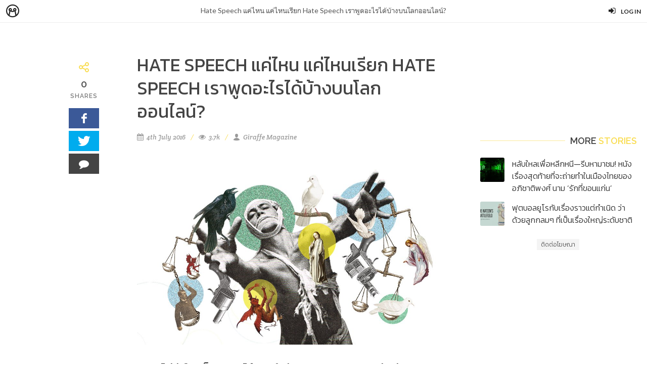

--- FILE ---
content_type: text/html; charset=utf-8
request_url: https://minimore.com/f/Lab-41-L-903
body_size: 9181
content:
<!DOCTYPE html>
<html dir="ltr" lang="en-US">
<head>

	<title>
		Hate Speech แค่ไหน แค่ไหนเรียก Hate Speech เราพูดอะไรได้บ้างบนโลกออนไลน์? - Minimore Feed
		
	</title>

	<link rel="icon" type="image/png" href="//c.min.ms/images/minimorefav.png">
	<link rel="apple-touch-icon-precomposed" sizes="57x57" href="//c.min.ms/images/appicon.png" />
	<link rel="alternate" type="application/rss+xml" title="RSS for Minimore Feed" href="/f/rss" />
	<link href="//fonts.googleapis.com/css?family=Lato:300,400,400italic,600,700|Raleway:300,400,500,600,700|Crete+Round:400italic" rel="stylesheet" type="text/css" />
	<link href="//fonts.googleapis.com/css?family=Kanit:400,500,300&subset=thai,latin" rel='stylesheet' type='text/css'>

	<link rel="stylesheet" href="//c.min.ms/stylesheets-v2/canvas/bootstrap.css" type="text/css" />
	<link rel="stylesheet" href="//c.min.ms/stylesheets-v2/canvas/font-icons.css" type="text/css" />
	<link rel="stylesheet" href="//c.min.ms/stylesheets-v2/canvas/animate.css" type="text/css" />
	<link rel="stylesheet" href="//c.min.ms/stylesheets-v2/canvas/magnific-popup.css" type="text/css" />

	<link rel="stylesheet" href="/stylesheets-v2/style_canvas_mnm.css" type="text/css" />
	<link rel="stylesheet" href="/stylesheets-v2/custom_topbar_2015.css?4" type="text/css" />
	<link rel="stylesheet" href="/stylesheets-v2/custom_feed_2015.css?3" type="text/css" />

	<meta name="viewport" content="width=device-width, initial-scale=1, maximum-scale=1" />
	<!--[if lt IE 9]>
		<script src="//css3-mediaqueries-js.googlecode.com/svn/trunk/css3-mediaqueries.js"></script>
	<![endif]-->


	<meta property="fb:app_id" content="164221187085346" />
	<meta property="og:type"   content="website" />
		<meta property="og:title" content="Hate Speech แค่ไหน แค่ไหนเรียก Hate Speech เราพูดอะไรได้บ้างบนโลกออนไลน์?"/>
		<meta property="og:site_name" content="Minimore Feed"/>
		<meta property="og:description" content="จะเกิดอะไรขึ้นเมื่อสหภาพยุโรป (EU) ให้ 4 บริษัทไอทียักษ์ใหญ่อย่าง Facebook, Twitter, Google และ Microsoft เข้มงวดกวดขันเรื่อง Hate Speech มากขึ้น"/>
		<meta property="og:url" content="http://minimore.com/f/Lab-41-L-903"/>
		<meta property="twitter:card" content="summary_large_image"/>
		<meta property="twitter:site" content="@MinimoreFeed"/>
		<meta property="twitter:creator" content="@MinimoreFeed"/>
		<meta property="og:image" content="https://c.min.ms/a/0/903/jvjj4kni60.jpg"/>
		<meta property="twitter:image" content="https://c.min.ms/a/0/903/jvjj4kni60.jpg"/>
    
    <script type="text/javascript" src="//c.min.ms/libs/jquery-1.9.1.min.js"></script>
    <script type="text/javascript" src="//c.min.ms/libs/mustache.min.js"></script>
	<script type="text/javascript" src="//c.min.ms/libs/jquery.unveil.min.js"></script>
	<script type="text/javascript" src="//c.min.ms/libs/jquery.timeago.min.js"></script>
	<!-- script type="text/javascript" src="//c.min.ms/libs/bpgdec8a.js"></script -->
	<script type="text/javascript" src="//c.min.ms/libs/jRespond.min.js"></script>
	<script type="text/javascript" src="//c.min.ms/libs/owl.carousel.min.js"></script>

<!-- 	<script type="text/javascript" src="/javascripts/canvas/plugins.js"></script> -->
	<script type="text/javascript" src="/javascripts/feed_2015.js?8"></script>

	<!-- <script src="//cdnjs.cloudflare.com/ajax/libs/less.js/2.1.0/less.min.js"></script> -->
	
	<!-- script async src="//pagead2.googlesyndication.com/pagead/js/adsbygoogle.js"></script -->
	<script>
	/*
		(adsbygoogle = window.adsbygoogle || []).push({
			google_ad_client: "ca-pub-2125532561571732",
			enable_page_level_ads: true
		});
		*/
	</script>
</head>
		
<script>
	$(document).ready(function(){				
		$('html,body').bind('click',function(e){
			if($('#top-bar .top-links .usermenu-btn').hasClass('active')){	
				if ($(e.target).parent('a').hasClass('usermenu-btn') || $(e.target).hasClass('usermenu-btn')){
					//do nothing
				}
				else if($(e.target).parents('div').hasClass('topbar-user-content')){
					//do nothing
				}
				else{
					$('#top-bar .topbar-user-content').hide();
					$('#top-bar .top-links .usermenu-btn').removeClass('active');
				}
			}
		});	
		
		$('#top-bar .top-links .usermenu-btn').bind('click',function(e){
			if($(this).hasClass('active')){		
				$('#top-bar .topbar-user-content').hide();
				$(this).removeClass('active');
			}
			else{
				$('#top-bar .topbar-user-content').fadeIn(200);
				$(this).addClass('active');
			}
		});
	});
</script>
		
<body class="no-transition stretched page-article">

	<div id="fb-root"></div>
	<script>(function(d, s, id) {
	  var js, fjs = d.getElementsByTagName(s)[0];
	  if (d.getElementById(id)) return;
	  js = d.createElement(s); js.id = id;
	  js.src = "//connect.facebook.net/en_US/sdk.js#xfbml=1&version=v2.3&appId=164221187085346";
	  fjs.parentNode.insertBefore(js, fjs);
	}(document, 'script', 'facebook-jssdk'));</script>	
		
	<div id="top-bar" class="fixed">
		<div class="clearfix">
			<div class="col_half fleft nobottommargin">
				<div class="top-links">
					<ul class="topbar-menu-off">
						<li class="logo"><a href="https://minimore.com"><i class="mm-logo"></i></a></li>
						<div class="topbar-menu-trigger fleft">
							<li class="active"><a href="https://minimore.com/f">Feed</a></li>
							<li><a href="https://minimore.com/m">Makers</a></li>
							<li><a href="https://store.minimore.com">Store</a></li>
						</div>
					</ul>
				</div>
			</div>
			
			<div class="col_half fright col_last nobottommargin">
				<div class="top-links">
					<ul>
							<li><a href="https://minimore.com/login" class="user"><i class="icon-signin"></i><em>Log in</em></a></li>
					</ul>
				</div>
			</div>
			
			<div class="topbar-user-content">
				<ul>
					<li class="info clearfix">
						<a href="/author/">
							<div class="image"><img src="" /></div>
							<div class="title"><span></span></div>
						</a>
					</li>
					<li><a href="/account"><i class="icon-book2"></i>Library</a></li>
					<li><a href="/account/settings"><i class="icon-line2-settings"></i>Settings</a></li>
					<li><a href="/logout"><i class="icon-line2-logout"></i>Logout</a></li>
				</ul>
			</div>
							
		</div>
	</div>
		
	<div id="wrapper" class="clearfix wrapper fixedtopbar fixedbottombar">	


<script type="text/javascript"> 
    var fixedRightAsidePos;
    var limitRightAsidePos;
    var fixedLeftAsidePos;
    var iScrollPos = 0;
    
    $(window).load(function(){
		updateAsidePos();
	});	
    
    $(document).ready(function(){
		getShareCount($('.shareCounter'),["http://minimore.com/f/Lab-41-L-903"],false);
		
		$('.related-list').owlCarousel({
	        margin: 20,
	        nav: false,
	        dots: true,
	        responsive:{
	            0:{ items:1 },
	            480:{ items:2 },
	            992:{ items:2 }
	        }
	    }); 
	    
		$(window).scroll(function() {	
			if($(window).scrollTop() >= limitRightAsidePos){ 
				$('.rightaside').removeClass('fixed');
				$('.rightaside').css('top',limitRightAsidePos+'px');
			}
			else if($(window).scrollTop() > fixedRightAsidePos){ 
				$('.rightaside').addClass('fixed');
				$('.rightaside').css('top','');
			} 
			else{
				$('.rightaside').removeClass('fixed');
				$('.rightaside').css('top','');
			}
			
			if($(window).scrollTop() >= fixedLeftAsidePos){ 
				$('.leftaside .inner').addClass('fixed');
			} 
			else{
				$('.leftaside .inner').removeClass('fixed');
			}
			
			if($(window).width()<480){
				var iCurScrollPos = $(window).scrollTop();
				//ignore negative value (pull-down animation)
				if(iCurScrollPos < 0){ 
					iCurScrollPos = 0; 
				}
			    if(iCurScrollPos > iScrollPos) {
			    	$('#top-bar').hide();
			    	$('.topbar-message').hide();
			    } 
			    else {
			    	$('#top-bar').show();
			    	$('.topbar-message').show();
			    }
			    iScrollPos = iCurScrollPos;
			}
		});
		
		$(window).resize(function(e){
			updateAsidePos();
		});	
		
	});	
	
	function updateAsidePos(){
		fixedRightAsidePos = $(window).height() - $('.rightaside').outerHeight() - 45 - 45 - 20;
		limitRightAsidePos = ($('.entry').offset().top + $('.entry').outerHeight() - 45) - $('.rightaside').outerHeight(true) + 20;
		fixedLeftAsidePos = $('.leftaside .inner').offset().top - 80;
	}
	
	function gotocomment(){
		var pos = $('#comments').offset().top - 60;
		$('html,body').animate({
			scrollTop: pos
		}, 400);
	}
	
</script>	

<div class="topbar-message fixed">
	<span>Hate Speech แค่ไหน แค่ไหนเรียก Hate Speech เราพูดอะไรได้บ้างบนโลกออนไลน์?</span>
</div>

<section id="content">
	<div class="content-wrap notoppadding">
		
		<!-- START ADS ZONE -->
		<script type='text/javascript'><!--//<![CDATA[
		   var m3_u = (location.protocol=='https:'?'https://ads.min.ms/www/delivery/ajs.php':'https://ads.min.ms/www/delivery/ajs.php');
		   var m3_r = Math.floor(Math.random()*99999999999);
		   if (!document.MAX_used) document.MAX_used = ',';
		   document.write ("<scr"+"ipt type='text/javascript' src='"+m3_u);
		   document.write ("?zoneid=3");
		   document.write ('&amp;cb=' + m3_r);
		   if (document.MAX_used != ',') document.write ("&amp;exclude=" + document.MAX_used);
		   document.write (document.charset ? '&amp;charset='+document.charset : (document.characterSet ? '&amp;charset='+document.characterSet : ''));
		   document.write ("&amp;loc=" + escape(window.location));
		   if (document.referrer) document.write ("&amp;referer=" + escape(document.referrer));
		   if (document.context) document.write ("&context=" + escape(document.context));
		   if (document.mmm_fo) document.write ("&amp;mmm_fo=1");
		   document.write ("'><\/scr"+"ipt>");
		//]]>-->
		</script>
		<!-- END ADS ZONE -->
		
		<div class="clearfix">				
			
			<div class="col-md-6 maincolumn">
				
				<div class="leftaside">
					<div class="inner">
						<div class="widget clearfix">
							<div class="count-item">
								<i class="icon-line-share"></i>
								<div class="counter counter-medium shareCounter">0</div>
								<h5 class="notopmargin">Shares</h5>
							</div>	
							<div class="social-list">
								<a onclick="minFacebookShare()" class="social-icon si-medium si-colored si-facebook">
									<i class="icon-facebook"></i>
									<i class="icon-facebook"></i>
								</a>
								<a onclick="minTwitterShare('Hate Speech แค่ไหน แค่ไหนเรียก Hate Speech เราพูดอะไรได้บ้างบนโลกออนไลน์?')" class="social-icon si-medium si-colored si-twitter">
									<i class="icon-twitter"></i>
									<i class="icon-twitter"></i>
								</a>
								<a onclick="gotocomment()" class="social-icon si-medium si-colored si-call">
									<i class="icon-comment2"></i>
									<i class="icon-comment2"></i>
								</a>
							</div>
						</div>
					</div>
				</div>
			
				
	            <div class="single-post nobottommargin">
		                
	                <div class="entry clearfix noborder nopadding">	
		                
		                <div class="entry-title topmargin-sm">
		                    <h2>Hate Speech แค่ไหน แค่ไหนเรียก Hate Speech เราพูดอะไรได้บ้างบนโลกออนไลน์?</h2>
		                </div>
		
		                <ul class="entry-meta clearfix">
		                    <li><i class="icon-calendar3"></i> 4th July 2016</li>
		                    <li><i class="icon-eye-open"></i> <span class="formattedNum">3658</span></li>
		                    <li><i class="icon-user"></i> Giraffe Magazine</li>
		                    <!---->
		                </ul>
	           
	                    <div class="entry-content content-item topmargin-sm">
								
																																																																<p style="text-align: center;"></p><p style="text-align: center;"></p><ul></ul>

















<ul></ul><p></p><p><img src="//c.min.ms/a/0/903/jvjj4kni60.jpg" style="width: 773px;"><br></p><h3>&nbsp;&nbsp;&nbsp;&nbsp;&nbsp;&nbsp;&nbsp;&nbsp;<span lang="TH" style="line-height: 1.42857;">ไม่ว่าใครก็คงเคยได้ยินคำว่า
</span><span style="line-height: 1.42857;">hate speech </span><span lang="TH" style="line-height: 1.42857;">แต่แต่ละคนอาจมีความหมายในใจกับคำนี้แตกต่างกันออกไป
ผมพยายามหาความหมายของคำคำนี้ แต่ก็ได้ความหมายมาคร่าวๆ เพียงแค่ว่า</span></h3><p>&nbsp;&nbsp;&nbsp;&nbsp;&nbsp;&nbsp;&nbsp;&nbsp;<span style="line-height: 1.42857;">“hate speech </span><span lang="TH" style="line-height: 1.42857;">คือ
ถ้อยคำโจมตีบุคคลหรือกลุ่มบุคคลด้วยเหตุแห่งเชื้อชาติ เพศ ศาสนา หรือรสนิยมทางเพศ
เป็นต้น” แต่ถ้าอยู่ในขอบเขตของกฎหมาย </span><span style="line-height: 1.42857;">hate speech </span><span lang="TH" style="line-height: 1.42857;">จะหมายถึง
‘ถ้อยคำ ท่วงที หรือพฤติกรรม ลายลักษณ์อักษร หรือการแสดงออกอย่างใดๆ&nbsp; ซึ่งต้องห้าม เพราะอาจยั่วยุให้เกิดความรุนแรง
การต่อต้าน หรือการเลือกปฏิบัติต่อบุคคลหรือกลุ่มบุคคลที่กฎหมายคุ้มครองไว้”</span></p><p><o:p></o:p></p><p>&nbsp;&nbsp;&nbsp;&nbsp;&nbsp;&nbsp;&nbsp;&nbsp;<span lang="TH">เดี๋ยวนะ—ทำไมผมต้องยกนิยามขึ้นมาก่อน
ไม่ใช่ว่าใครๆ ก็พอจะ ‘เก็ต’ อยู่แล้วหรอกหรือ</span></p><p>&nbsp;&nbsp;&nbsp;&nbsp;&nbsp;&nbsp;&nbsp;&nbsp;<span lang="TH" style="line-height: 1.42857;">เหตุที่ผมต้องยกความหมายขึ้นมายืดยาว
เพราะผมอยากแสดงให้เห็นว่า </span><span style="line-height: 1.42857;">hate speech </span><span lang="TH" style="line-height: 1.42857;">นั้น
ฟังผิวเผินแล้วดูเหมือนจะเข้าใจตรงกัน แต่จริงๆ แล้วอาจเข้าใจแตกต่างกัน</span></p><p><o:p></o:p></p><p>&nbsp;&nbsp;&nbsp;&nbsp;&nbsp;&nbsp;&nbsp;&nbsp;<span lang="TH">มันก็เหมือนกับ
‘จริงจังแค่ไหน แค่ไหนเรียกจริงจัง’ นั่นแหละครับ ใครจะไปรู้
นั่นเป็นหน้าที่ของสังคมที่จะต้องมานิยามร่วมกัน ว่าอะไรที่ทำได้ อะไรที่ทำไม่ได้ </span><o:p></o:p></p><p>&nbsp;&nbsp;&nbsp;&nbsp;&nbsp;&nbsp;&nbsp;&nbsp;<span lang="TH">ที่พูดอย่างนี้
ถามว่าผมรำคาญตัวเองไหม ผมก็รำคาญเหมือนกันนะครับที่ต้องมาตีความอะไรซับซ้อน
หาความหมายที่ซ่อนอยู่ในคำอีกที
แต่ว่าผมก็คิดว่านี่ก็เป็นเรื่องจำเป็นที่เราต้องเข้าใจ เพราะจากข่าวล่าสุด
สหภาพยุโรปเขาเรียก </span>Facebook, Twitter, Google <span lang="TH">และ </span>Microsoft
<span lang="TH">จตุรเทพออนไลน์ เข้าไปคุย แล้วบอกว่า หลังๆ
สถานการณ์เรื่องผู้ลี้ภัยในยุโรปมันตึงเครียดนะ
เขากลัวว่าจะมีการปลุกปั่นยั่วยุออนไลน์ แล้วอาจส่งผลให้เกิดความรุนแรง
เลยบอกให้ช่วยกำชับกวดขันหน่อย ซึ่งการ ‘ช่วยกำชับกวดขัน’ นี้ หมายถึงว่าต่อไปทั้ง
</span>4 <span lang="TH">บริษัทจะมีอำนาจในการรีวิวข้อความ
แล้วตัดสินใจว่าสิ่งนี้สิ่งนั้นเป็น </span>hate speech <span lang="TH">หรือไม่
เพื่อที่จะเอาลงตามมาตรฐานของตนเอง</span>&nbsp;&nbsp;&nbsp;</p><p>&nbsp;&nbsp;&nbsp;&nbsp;&nbsp;&nbsp;&nbsp;&nbsp;<span style="line-height: 1.42857;">เดิมทีบริษัทพวกนี้ก็ไม่ได้ปล่อยปละละเลยอะไรขนาดนั้น
ต่างก็มีนโยบายดูแลสังคมออนไลน์ของตัวเองอยู่แล้ว
แต่เหตุการณ์ครั้งนี้ก็มีผู้วิพากษ์ว่านี่มันเป็นการ ‘โบ้ยภาระ’
ของผู้บังคับกฎหมายในยุโรปหรือเปล่า</span></p><p>&nbsp;&nbsp;&nbsp;&nbsp;&nbsp;<span lang="TH" style="line-height: 1.42857;">ยังไม่นับว่า ทั้ง </span><span style="line-height: 1.42857;">4
</span><span lang="TH" style="line-height: 1.42857;">บริษัทต่างก็มีผลประโยชน์ของตนเองที่ต้องปกป้อง
ไม่อยากถูกบอยคอตจากยุโรป ดังนั้นเลยคาดเดาว่าพวกเขาจะเล่นบท ‘ปลอดภัยไว้ก่อน’
นั่นคือถ้ามีเนื้อหาอะไรที่แหลมขึ้นมา หรือดูเสี่ยง พวกเขาก็จะเลือกเอาลงมากกว่าปล่อยไว้
ทำให้ประชาชนงงว่า อะไรที่ ‘พูดได้’ และอะไรที่ ‘พูดไม่ได้’ กันแน่</span></p><p><o:p></o:p></p><p>&nbsp;&nbsp;&nbsp;&nbsp;&nbsp;&nbsp;&nbsp;&nbsp;<span lang="TH">อีกปัญหาคือ
แต่ละบริษัทก็มีมาตรฐานเป็นของตัวเอง
ซึ่งมาตรฐานนั้นก็ถูกควบคุมโดยบุคคลที่ต่างก็มีมาตรฐานต่างๆ กันเข้าไปอีก
ดังนั้นต่อไปก็จะเกิดความงงงวยแน่นอนว่าทำไมอันนี้ไม่โดนลบ
แต่อันนี้ไม่โดนลบทั้งที่รุนแรงน้อยกว่า
ซึ่งจะทำให้ขอบเขตของคำคำนี้มันยิ่งพร่าเลือนเข้าไปอีก</span></p><p>&nbsp;&nbsp;&nbsp;&nbsp;&nbsp;&nbsp;&nbsp;&nbsp;<span lang="TH" style="line-height: 1.42857;">ทุกวันนี้ คำว่า </span><span style="line-height: 1.42857;">hate
speech </span><span lang="TH" style="line-height: 1.42857;">และคำศัพท์จำพวก ‘ถูกต้องทางการเมือง’ </span><span style="line-height: 1.42857;">(politically
correct) </span><span lang="TH" style="line-height: 1.42857;">ถูกใช้กันเกลื่อนกลาดจนไม่รู้แน่ว่าความหมายมันคืออะไร
การเริ่มต้นที่ดีทางหนึ่งจึงอาจต้องกลับไปแก้ไขที่การนิยาม ว่ามันคืออะไรกันแน่
เพราะการสร้างหอคอยขึ้นบนผืนทรายที่ไม่มั่นคงแล้วคิดว่ามันจะไม่พังครืนลงมานั้น
ก็ดูเป็นความคิดที่โง่เง่าเสียเหลือเกิน</span></p><div style="font-size: 18px; color: rgb(85, 85, 85); font-family: DroidSans-Regular; line-height: 28.8px; text-align: center;"><hr></div><div style="font-size: 18px; color: rgb(85, 85, 85); font-family: DroidSans-Regular; line-height: 28.8px; text-align: center;"><span style="line-height: 1.6; background-color: yellow;">จาก คอลัมน์ Lab : giraffe Magazine 41— Mass Mania Issue โดย ทีปกร วุฒิพิทยามงคล</span></div><div style="font-size: 18px; color: rgb(85, 85, 85); font-family: DroidSans-Regular; line-height: 28.8px; text-align: center;"><span style="line-height: 1.6; text-indent: 48px;">ติดตามอ่านเรื่องอื่นๆ ได้ที่</span><span style="line-height: 1.6; text-indent: 48px;">&nbsp;<a href="http://readgiraffe.com/issues/" target="_blank" style="color: rgb(222, 183, 8); transition: color 300ms ease-out 0s;">giraffe</a></span></div>												
												
												
												
												
						</div>
	                       
	                    <div class="tagcloud alt clearfix nobottommargin">
	                        <a href="/f/search/giraffe magazine">#giraffe magazine</a>
	                        <a href="/f/search/lab">#lab</a>
	                        <a href="/f/search/social media">#social media</a>
	                        <a href="/f/search/hate speech">#hate speech</a>
	                    </div>
	
	                    <div class="clear"></div>
	                    
	                    <div class="center topmargin-sm hidden-md hidden-lg">
		                    <div class="adsboxitem sizebox">
								<!-- START ADS ZONE -->
								<script type='text/javascript'><!--//<![CDATA[
								if($(window).width() <= 992){
								   var m3_u = (location.protocol=='https:'?'https://ads.min.ms/www/delivery/ajs.php':'https://ads.min.ms/www/delivery/ajs.php');
								   var m3_r = Math.floor(Math.random()*99999999999);
								   if (!document.MAX_used) document.MAX_used = ',';
								   document.write ("<scr"+"ipt type='text/javascript' src='"+m3_u);
								   document.write ("?zoneid=4");
								   document.write ('&amp;cb=' + m3_r);
								   if (document.MAX_used != ',') document.write ("&amp;exclude=" + document.MAX_used);
								   document.write (document.charset ? '&amp;charset='+document.charset : (document.characterSet ? '&amp;charset='+document.characterSet : ''));
								   document.write ("&amp;loc=" + escape(window.location));
								   if (document.referrer) document.write ("&amp;referer=" + escape(document.referrer));
								   if (document.context) document.write ("&context=" + escape(document.context));
								   if (document.mmm_fo) document.write ("&amp;mmm_fo=1");
								   document.write ("'><\/scr"+"ipt>");
								}
								//]]>-->
								</script>
								<!-- END ADS ZONE -->
								<span><a class="contactlink" href="https://minimore.com/help/contact" target="_blank">ติดต่อโฆษณา</a></span>
							</div>
	                    </div>
	
	                </div><!-- .entry end -->
		                
	                <div class="bottommargin">
		                <div class="fancy-title title-border-color title-right">
				        	<h4>Related <span>Stories</span></h4>
						</div>		
						<div class="clearfix">
							<div class="atc-list owl-carousel related-list">
								<div class="ft-item-wrapper">
									<div class="ft-item alt">
										<a href="/f/giraffe" class="grf-icon"><img src="/images/grf_head.png" /></a>		    
									    <a href="/f/Lab37-846" class="coveritem">
											<img src="//c.min.ms/t/h450/article_file/0/846/t86zb12tby.jpg">
										    <div class="overlay"></div>
									        <div class="text-overlay">
										        <div class="inner">
								<!--
										             <div class="text-overlay-meta">
										                <ul class="entry-meta clearfix">
										                	<li><i class="icon-calendar3"></i> <time class="timeago" datetime="">8th May 2016</time></li> 
										                	<li><i class="icon-eye-open"></i> <span class="formattedNum">3556</span></li>
										                </ul>
										            </div>
								-->
										            <div class="text-overlay-title">
										                <h2>เลวนักต้องแสดงออก! เหตุผลที่ต้องบอกให้โลกรู้ว่าเราต่อต้านความเลวร้าย</h2>
										            </div>
										            <!--<div class="button button-reveal button-border button-light button-small button-rounded uppercase tright"><span>Read Story</span><i class="icon-angle-right"></i></div>-->
										        </div>
									        </div>
									    </a>
									</div>
								</div>								<div class="ft-item-wrapper">
									<div class="ft-item alt">
										<a href="/f/giraffe" class="grf-icon"><img src="/images/grf_head.png" /></a>		    
									    <a href="/f/lab-40-cannotsay-894" class="coveritem">
											<img src="//c.min.ms/t/h450/article_file/0/894/lcdqho9nvq.jpg">
										    <div class="overlay"></div>
									        <div class="text-overlay">
										        <div class="inner">
								<!--
										             <div class="text-overlay-meta">
										                <ul class="entry-meta clearfix">
										                	<li><i class="icon-calendar3"></i> <time class="timeago" datetime="">23rd June 2016</time></li> 
										                	<li><i class="icon-eye-open"></i> <span class="formattedNum">8545</span></li>
										                </ul>
										            </div>
								-->
										            <div class="text-overlay-title">
										                <h2>ขำไม่ได้ ฮาไม่ออก เมื่อสังคมบอกว่าเราห้ามตลก</h2>
										            </div>
										            <!--<div class="button button-reveal button-border button-light button-small button-rounded uppercase tright"><span>Read Story</span><i class="icon-angle-right"></i></div>-->
										        </div>
									        </div>
									    </a>
									</div>
								</div>								<div class="ft-item-wrapper">
									<div class="ft-item alt">
										<a href="/f/giraffe" class="grf-icon"><img src="/images/grf_head.png" /></a>		    
									    <a href="/f/Lab-39-nudge-886" class="coveritem">
											<img src="//c.min.ms/t/h450/article_file/0/886/htltkvqje4.jpg">
										    <div class="overlay"></div>
									        <div class="text-overlay">
										        <div class="inner">
								<!--
										             <div class="text-overlay-meta">
										                <ul class="entry-meta clearfix">
										                	<li><i class="icon-calendar3"></i> <time class="timeago" datetime="">10th June 2016</time></li> 
										                	<li><i class="icon-eye-open"></i> <span class="formattedNum">1168</span></li>
										                </ul>
										            </div>
								-->
										            <div class="text-overlay-title">
										                <h2>ฟีเจอร์ 'I Voted' อำนาจมหาศาลเมื่อโซเชียลมีเดียร่วมขับเคลื่อนการเมือง</h2>
										            </div>
										            <!--<div class="button button-reveal button-border button-light button-small button-rounded uppercase tright"><span>Read Story</span><i class="icon-angle-right"></i></div>-->
										        </div>
									        </div>
									    </a>
									</div>
								</div>								<div class="ft-item-wrapper">
									<div class="ft-item alt">
										<a href="/f/giraffe" class="grf-icon"><img src="/images/grf_head.png" /></a>		    
									    <a href="/f/lab38-868" class="coveritem">
											<img src="//c.min.ms/t/h450/article_file/0/868/ye8fs1ldyc.jpg">
										    <div class="overlay"></div>
									        <div class="text-overlay">
										        <div class="inner">
								<!--
										             <div class="text-overlay-meta">
										                <ul class="entry-meta clearfix">
										                	<li><i class="icon-calendar3"></i> <time class="timeago" datetime="">20th May 2016</time></li> 
										                	<li><i class="icon-eye-open"></i> <span class="formattedNum">3283</span></li>
										                </ul>
										            </div>
								-->
										            <div class="text-overlay-title">
										                <h2>บทเรียนจากความเงียบในเกาหลีเหนือ ดินแดนนอกเขตพื้นที่อินเทอร์เน็ต</h2>
										            </div>
										            <!--<div class="button button-reveal button-border button-light button-small button-rounded uppercase tright"><span>Read Story</span><i class="icon-angle-right"></i></div>-->
										        </div>
									        </div>
									    </a>
									</div>
								</div>								<div class="ft-item-wrapper">
									<div class="ft-item alt">
										<a href="/f/giraffe" class="grf-icon"><img src="/images/grf_head.png" /></a>		    
									    <a href="/f/Lab36-829" class="coveritem">
											<img src="//c.min.ms/t/h450/article_file/0/829/plwwyopqci.jpg">
										    <div class="overlay"></div>
									        <div class="text-overlay">
										        <div class="inner">
								<!--
										             <div class="text-overlay-meta">
										                <ul class="entry-meta clearfix">
										                	<li><i class="icon-calendar3"></i> <time class="timeago" datetime="">26th April 2016</time></li> 
										                	<li><i class="icon-eye-open"></i> <span class="formattedNum">2074</span></li>
										                </ul>
										            </div>
								-->
										            <div class="text-overlay-title">
										                <h2>การต่อสู้ระหว่างรัฐกับ Gig Economy ที่มีความสะดวกสบายของคนไทยเป็นเดิมพัน</h2>
										            </div>
										            <!--<div class="button button-reveal button-border button-light button-small button-rounded uppercase tright"><span>Read Story</span><i class="icon-angle-right"></i></div>-->
										        </div>
									        </div>
									    </a>
									</div>
								</div>								<div class="ft-item-wrapper">
									<div class="ft-item alt">
										<a href="/f/giraffe" class="grf-icon"><img src="/images/grf_head.png" /></a>		    
									    <a href="/f/lab35-799" class="coveritem">
											<img src="//c.min.ms/t/h450/article_file/0/799/99vrae5wcj.jpg">
										    <div class="overlay"></div>
									        <div class="text-overlay">
										        <div class="inner">
								<!--
										             <div class="text-overlay-meta">
										                <ul class="entry-meta clearfix">
										                	<li><i class="icon-calendar3"></i> <time class="timeago" datetime="">8th April 2016</time></li> 
										                	<li><i class="icon-eye-open"></i> <span class="formattedNum">887</span></li>
										                </ul>
										            </div>
								-->
										            <div class="text-overlay-title">
										                <h2>อารมณ์อลเวง : Facebook Reactions ทำให้เราแสดงอารมณ์ได้มากขึ้นจริงเหรอ?</h2>
										            </div>
										            <!--<div class="button button-reveal button-border button-light button-small button-rounded uppercase tright"><span>Read Story</span><i class="icon-angle-right"></i></div>-->
										        </div>
									        </div>
									    </a>
									</div>
								</div>							</div>
						</div>	
					</div>
	                
	                <div id="comments" class="clearfix">
						<div class="fb-comments" data-width="100%" data-href="http://minimore.com/f/Lab-41-L-903" data-numposts="5" data-colorscheme="light"></div>
					</div>
					
		        </div><!-- single post end -->  
			</div><!-- main column end -->
			
			<div class="rightaside">
				<div class="inner">
					<div class="fancy-title title-border-color title-right">
						<h4>More <span>Stories</span></h4>
					</div>
					
					<div class="widget clearfix">	
						<div class="atc-list">
								<div class="spost clearfix atc-item sm-item min">
									<div class="entry-image">
										<a href="/f/movie40-Cemetery-899" class="coveritem"><img src="//c.min.ms/t/s96/article_file/0/899/nq41wc1l1z.jpg"></a>
									</div>
									<div class="entry-c">
										<div class="entry-title">
											<h6><a href="/f/movie40-Cemetery-899">หลับใหลเพื่อหลีกหนี—รีบหามาชม! หนังเรื่องสุดท้ายที่จะถ่ายทำในเมืองไทยของอภิชาติพงศ์ นาม ‘รักที่ขอนแก่น’ </a></h6>
										</div>
									</div>
								</div>								<div class="spost clearfix atc-item sm-item min">
									<div class="entry-image">
										<a href="/f/core-his-39-884" class="coveritem"><img src="//c.min.ms/t/s96/article_file/0/884/xijvh81b8g.jpg"></a>
									</div>
									<div class="entry-c">
										<div class="entry-title">
											<h6><a href="/f/core-his-39-884">ฟุตบอลยูโรกับเรื่องราวแต่กำเนิด ว่าด้วยลูกกลมๆ ที่เป็นเรื่องใหญ่ระดับชาติ</a></h6>
										</div>
									</div>
								</div>						</div>
					</div>
					<div class="widget clearfix">
						<div class="adsboxitem sizebox">
							<!-- START ADS ZONE -->
							<script type='text/javascript'><!--//<![CDATA[
							if($(window).width() > 992){
							   var m3_u = (location.protocol=='https:'?'https://ads.min.ms/www/delivery/ajs.php':'https://ads.min.ms/www/delivery/ajs.php');
							   var m3_r = Math.floor(Math.random()*99999999999);
							   if (!document.MAX_used) document.MAX_used = ',';
							   document.write ("<scr"+"ipt type='text/javascript' src='"+m3_u);
							   document.write ("?zoneid=2");
							   document.write ('&amp;cb=' + m3_r);
							   if (document.MAX_used != ',') document.write ("&amp;exclude=" + document.MAX_used);
							   document.write (document.charset ? '&amp;charset='+document.charset : (document.characterSet ? '&amp;charset='+document.characterSet : ''));
							   document.write ("&amp;loc=" + escape(window.location));
							   if (document.referrer) document.write ("&amp;referer=" + escape(document.referrer));
							   if (document.context) document.write ("&context=" + escape(document.context));
							   if (document.mmm_fo) document.write ("&amp;mmm_fo=1");
							   document.write ("'><\/scr"+"ipt>");
							}
							//]]>-->
							</script>
							<!-- END ADS ZONE -->
							<span><a class="contactlink" href="https://minimore.com/help/contact" target="_blank">ติดต่อโฆษณา</a></span>
						</div>
					</div>	
				</div>
			</div>
			
		</div>				      
	</div><!-- #content-wrap end -->
</section>

<div id="bottom-bar" class="clearfix">
	<div class="count-item">
		<i class="icon-line-share"></i>
		<div class="counter counter-medium shareCounter">0</div>
		<h5>Shares</h5>
	</div>	
	<div class="social-list">
		<a href="http://line.me/R/msg/text/?Hate Speech แค่ไหน แค่ไหนเรียก Hate Speech เราพูดอะไรได้บ้างบนโลกออนไลน์? - http://minimore.com/f/Lab-41-L-903" target="_blank" class="social-icon-alt si-medium si-alt-line">
			<img src="/images/resource/line-logo-40.png"/>
		</a>
		<a onclick="minFacebookShare()" class="social-icon-alt si-medium si-colored si-facebook">
			<i class="icon-facebook2"></i>
		</a>
		<a onclick="minTwitterShare('Hate Speech แค่ไหน แค่ไหนเรียก Hate Speech เราพูดอะไรได้บ้างบนโลกออนไลน์?')" class="social-icon-alt si-medium si-colored si-twitter">
			<i class="icon-twitter2"></i>
		</a>
		<a onclick="gotocomment()" class="social-icon-alt si-medium si-colored si-call">
			<i class="icon-comment2"></i>
		</a>
	</div>
</div>	

<footer id="footer" class="dark">

	<div id="copyrights">

		<div class="container clearfix">

			<div class="col_half nobottommargin">
				<div class="copyright-links">
					<a href="/f"><b>Feed</b></a> / 
					<a href="/makers"><b>Makers</b></a> / 
					<a href="/originals">Originals</a> / 
					<a href=""htts://store.minimore.com><b>Store</b></a> /
					<a href="/digital">Sample</a> / 
					<a href="/help/redeem">Redeem</a> /
					<a href="/help">About</a> / 
					<a href="/help/contact">Contact</a> / 
				</div>
				Copyrights &copy; 2015 All Rights Reserved by Minimore<br>
			</div>

			<div class="col_half col_last tright nobottommargin">
				
				<div class="fright clearfix">
					<a href="https://www.facebook.com/minimoreweb" class="social-icon si-small si-borderless si-facebook">
						<i class="icon-facebook"></i>
						<i class="icon-facebook"></i>
					</a>

					<a href="https://www.twitter.com/minimoreweb" class="social-icon si-small si-borderless si-twitter">
						<i class="icon-twitter"></i>
						<i class="icon-twitter"></i>
					</a>

					<a href="https://www.instagram.com/minimoreweb" class="social-icon si-small si-borderless si-instagram">
						<i class="icon-instagram"></i>
						<i class="icon-instagram"></i>
					</a>
				</div>

				<div class="clear"></div>

				<i class="icon-envelope-alt"></i> <a href="/cdn-cgi/l/email-protection" class="__cf_email__" data-cfemail="a2d1d7d2d2cdd0d6e2cfcbcccbcfcdd0c78cc1cdcf">[email&#160;protected]</a> 
				<span class="middot">&middot;</span> 
				<i class="icon-phone3"></i> 02-641-9955 
			</div>

		</div>

	</div><!-- #copyrights end -->

</footer>

</div><!-- .wrapper end -->

	<script data-cfasync="false" src="/cdn-cgi/scripts/5c5dd728/cloudflare-static/email-decode.min.js"></script><script type="text/javascript" src="/javascripts/canvas/functions.js?2"></script>
	
	<!-- Google Analysis -->
	<script>
	(function(i,s,o,g,r,a,m){i['GoogleAnalyticsObject']=r;i[r]=i[r]||function(){
	(i[r].q=i[r].q||[]).push(arguments)},i[r].l=1*new Date();a=s.createElement(o),
	m=s.getElementsByTagName(o)[0];a.async=1;a.src=g;m.parentNode.insertBefore(a,m)
	})(window,document,'script',' https://www.google-analytics.com/analytics.js','ga');
	ga('create', 'UA-44891769-1', 'minimore.com');
	ga('send', 'pageview');
	</script>
	
	<script>
		$(document).ready(function(){
			$(".feed_thumbnail").unveil(500);
		});
	</script>

<script defer src="https://static.cloudflareinsights.com/beacon.min.js/vcd15cbe7772f49c399c6a5babf22c1241717689176015" integrity="sha512-ZpsOmlRQV6y907TI0dKBHq9Md29nnaEIPlkf84rnaERnq6zvWvPUqr2ft8M1aS28oN72PdrCzSjY4U6VaAw1EQ==" data-cf-beacon='{"version":"2024.11.0","token":"0e342ff1d7e047a58f6993817f12f5d0","r":1,"server_timing":{"name":{"cfCacheStatus":true,"cfEdge":true,"cfExtPri":true,"cfL4":true,"cfOrigin":true,"cfSpeedBrain":true},"location_startswith":null}}' crossorigin="anonymous"></script>
</body>
</html>

--- FILE ---
content_type: text/css
request_url: https://minimore.com/stylesheets-v2/custom_feed_2015.css?3
body_size: 11367
content:
@charset "UTF-8";
/*!
 *  Font Awesome 4.6.3 by @davegandy - http://fontawesome.io - @fontawesome
 *  License - http://fontawesome.io/license (Font: SIL OFL 1.1, CSS: MIT License)
 */
/* FONT PATH
 * -------------------------- */
@font-face {
  font-family: 'FontAwesome';
  src: url("/font/fontawesome/fontawesome-webfont.eot?v=4.6.3");
  src: url("/font/fontawesome/fontawesome-webfont.eot?#iefix&v=4.6.3") format("embedded-opentype"), url("/font/fontawesome/fontawesome-webfont.woff2?v=4.6.3") format("woff2"), url("/font/fontawesome/fontawesome-webfont.woff?v=4.6.3") format("woff"), url("/font/fontawesome/fontawesome-webfont.ttf?v=4.6.3") format("truetype"), url("/font/fontawesome/fontawesome-webfont.svg?v=4.6.3#fontawesomeregular") format("svg");
  font-weight: normal;
  font-style: normal;
}

.fa {
  display: inline-block;
  font: normal normal normal 14px/1 FontAwesome;
  font-size: inherit;
  text-rendering: auto;
  -webkit-font-smoothing: antialiased;
  -moz-osx-font-smoothing: grayscale;
}

/* makes the font 33% larger relative to the icon container */
.fa-lg {
  font-size: 1.3333333333em;
  line-height: 0.75em;
  vertical-align: -15%;
}

.fa-2x {
  font-size: 2em;
}

.fa-3x {
  font-size: 3em;
}

.fa-4x {
  font-size: 4em;
}

.fa-5x {
  font-size: 5em;
}

.fa-fw {
  width: 1.2857142857em;
  text-align: center;
}

.fa-ul {
  padding-left: 0;
  margin-left: 2.1428571429em;
  list-style-type: none;
}

.fa-ul > li {
  position: relative;
}

.fa-li {
  position: absolute;
  left: -2.1428571429em;
  width: 2.1428571429em;
  top: 0.1428571429em;
  text-align: center;
}

.fa-li.fa-lg {
  left: -1.8571428571em;
}

.fa-border {
  padding: .2em .25em .15em;
  border: solid 0.08em #eee;
  border-radius: .1em;
}

.fa-pull-left {
  float: left;
}

.fa-pull-right {
  float: right;
}

.fa.fa-pull-left {
  margin-right: .3em;
}

.fa.fa-pull-right {
  margin-left: .3em;
}

/* Deprecated as of 4.4.0 */
.pull-right {
  float: right;
}

.pull-left {
  float: left;
}

.fa.pull-left {
  margin-right: .3em;
}

.fa.pull-right {
  margin-left: .3em;
}

.fa-spin {
  -webkit-animation: fa-spin 2s infinite linear;
  animation: fa-spin 2s infinite linear;
}

@-webkit-keyframes fa-spin {
  0% {
    -webkit-transform: rotate(0deg);
    transform: rotate(0deg);
  }
  100% {
    -webkit-transform: rotate(359deg);
    transform: rotate(359deg);
  }
}

@keyframes fa-spin {
  0% {
    -webkit-transform: rotate(0deg);
    transform: rotate(0deg);
  }
  100% {
    -webkit-transform: rotate(359deg);
    transform: rotate(359deg);
  }
}

.fa-rotate-90 {
  -ms-filter: "progid:DXImageTransform.Microsoft.BasicImage(rotation=1)";
  -webkit-transform: rotate(90deg);
  -ms-transform: rotate(90deg);
  transform: rotate(90deg);
}

.fa-rotate-180 {
  -ms-filter: "progid:DXImageTransform.Microsoft.BasicImage(rotation=2)";
  -webkit-transform: rotate(180deg);
  -ms-transform: rotate(180deg);
  transform: rotate(180deg);
}

.fa-rotate-270 {
  -ms-filter: "progid:DXImageTransform.Microsoft.BasicImage(rotation=3)";
  -webkit-transform: rotate(270deg);
  -ms-transform: rotate(270deg);
  transform: rotate(270deg);
}

.fa-flip-horizontal {
  -ms-filter: "progid:DXImageTransform.Microsoft.BasicImage(rotation=0, mirror=1)";
  -webkit-transform: scale(-1, 1);
  -ms-transform: scale(-1, 1);
  transform: scale(-1, 1);
}

.fa-flip-vertical {
  -ms-filter: "progid:DXImageTransform.Microsoft.BasicImage(rotation=2, mirror=1)";
  -webkit-transform: scale(1, -1);
  -ms-transform: scale(1, -1);
  transform: scale(1, -1);
}

:root .fa-rotate-90,
:root .fa-rotate-180,
:root .fa-rotate-270,
:root .fa-flip-horizontal,
:root .fa-flip-vertical {
  filter: none;
}

.fa-stack {
  position: relative;
  display: inline-block;
  width: 2em;
  height: 2em;
  line-height: 2em;
  vertical-align: middle;
}

.fa-stack-1x, .fa-stack-2x {
  position: absolute;
  left: 0;
  width: 100%;
  text-align: center;
}

.fa-stack-1x {
  line-height: inherit;
}

.fa-stack-2x {
  font-size: 2em;
}

.fa-inverse {
  color: #fff;
}

/* Font Awesome uses the Unicode Private Use Area (PUA) to ensure screen
   readers do not read off random characters that represent icons */
.fa-glass:before {
  content: "";
}

.fa-music:before {
  content: "";
}

.fa-search:before {
  content: "";
}

.fa-envelope-o:before {
  content: "";
}

.fa-heart:before {
  content: "";
}

.fa-star:before {
  content: "";
}

.fa-star-o:before {
  content: "";
}

.fa-user:before {
  content: "";
}

.fa-film:before {
  content: "";
}

.fa-th-large:before {
  content: "";
}

.fa-th:before {
  content: "";
}

.fa-th-list:before {
  content: "";
}

.fa-check:before {
  content: "";
}

.fa-remove:before,
.fa-close:before,
.fa-times:before {
  content: "";
}

.fa-search-plus:before {
  content: "";
}

.fa-search-minus:before {
  content: "";
}

.fa-power-off:before {
  content: "";
}

.fa-signal:before {
  content: "";
}

.fa-gear:before,
.fa-cog:before {
  content: "";
}

.fa-trash-o:before {
  content: "";
}

.fa-home:before {
  content: "";
}

.fa-file-o:before {
  content: "";
}

.fa-clock-o:before {
  content: "";
}

.fa-road:before {
  content: "";
}

.fa-download:before {
  content: "";
}

.fa-arrow-circle-o-down:before {
  content: "";
}

.fa-arrow-circle-o-up:before {
  content: "";
}

.fa-inbox:before {
  content: "";
}

.fa-play-circle-o:before {
  content: "";
}

.fa-rotate-right:before,
.fa-repeat:before {
  content: "";
}

.fa-refresh:before {
  content: "";
}

.fa-list-alt:before {
  content: "";
}

.fa-lock:before {
  content: "";
}

.fa-flag:before {
  content: "";
}

.fa-headphones:before {
  content: "";
}

.fa-volume-off:before {
  content: "";
}

.fa-volume-down:before {
  content: "";
}

.fa-volume-up:before {
  content: "";
}

.fa-qrcode:before {
  content: "";
}

.fa-barcode:before {
  content: "";
}

.fa-tag:before {
  content: "";
}

.fa-tags:before {
  content: "";
}

.fa-book:before {
  content: "";
}

.fa-bookmark:before {
  content: "";
}

.fa-print:before {
  content: "";
}

.fa-camera:before {
  content: "";
}

.fa-font:before {
  content: "";
}

.fa-bold:before {
  content: "";
}

.fa-italic:before {
  content: "";
}

.fa-text-height:before {
  content: "";
}

.fa-text-width:before {
  content: "";
}

.fa-align-left:before {
  content: "";
}

.fa-align-center:before {
  content: "";
}

.fa-align-right:before {
  content: "";
}

.fa-align-justify:before {
  content: "";
}

.fa-list:before {
  content: "";
}

.fa-dedent:before,
.fa-outdent:before {
  content: "";
}

.fa-indent:before {
  content: "";
}

.fa-video-camera:before {
  content: "";
}

.fa-photo:before,
.fa-image:before,
.fa-picture-o:before {
  content: "";
}

.fa-pencil:before {
  content: "";
}

.fa-map-marker:before {
  content: "";
}

.fa-adjust:before {
  content: "";
}

.fa-tint:before {
  content: "";
}

.fa-edit:before,
.fa-pencil-square-o:before {
  content: "";
}

.fa-share-square-o:before {
  content: "";
}

.fa-check-square-o:before {
  content: "";
}

.fa-arrows:before {
  content: "";
}

.fa-step-backward:before {
  content: "";
}

.fa-fast-backward:before {
  content: "";
}

.fa-backward:before {
  content: "";
}

.fa-play:before {
  content: "";
}

.fa-pause:before {
  content: "";
}

.fa-stop:before {
  content: "";
}

.fa-forward:before {
  content: "";
}

.fa-fast-forward:before {
  content: "";
}

.fa-step-forward:before {
  content: "";
}

.fa-eject:before {
  content: "";
}

.fa-chevron-left:before {
  content: "";
}

.fa-chevron-right:before {
  content: "";
}

.fa-plus-circle:before {
  content: "";
}

.fa-minus-circle:before {
  content: "";
}

.fa-times-circle:before {
  content: "";
}

.fa-check-circle:before {
  content: "";
}

.fa-question-circle:before {
  content: "";
}

.fa-info-circle:before {
  content: "";
}

.fa-crosshairs:before {
  content: "";
}

.fa-times-circle-o:before {
  content: "";
}

.fa-check-circle-o:before {
  content: "";
}

.fa-ban:before {
  content: "";
}

.fa-arrow-left:before {
  content: "";
}

.fa-arrow-right:before {
  content: "";
}

.fa-arrow-up:before {
  content: "";
}

.fa-arrow-down:before {
  content: "";
}

.fa-mail-forward:before,
.fa-share:before {
  content: "";
}

.fa-expand:before {
  content: "";
}

.fa-compress:before {
  content: "";
}

.fa-plus:before {
  content: "";
}

.fa-minus:before {
  content: "";
}

.fa-asterisk:before {
  content: "";
}

.fa-exclamation-circle:before {
  content: "";
}

.fa-gift:before {
  content: "";
}

.fa-leaf:before {
  content: "";
}

.fa-fire:before {
  content: "";
}

.fa-eye:before {
  content: "";
}

.fa-eye-slash:before {
  content: "";
}

.fa-warning:before,
.fa-exclamation-triangle:before {
  content: "";
}

.fa-plane:before {
  content: "";
}

.fa-calendar:before {
  content: "";
}

.fa-random:before {
  content: "";
}

.fa-comment:before {
  content: "";
}

.fa-magnet:before {
  content: "";
}

.fa-chevron-up:before {
  content: "";
}

.fa-chevron-down:before {
  content: "";
}

.fa-retweet:before {
  content: "";
}

.fa-shopping-cart:before {
  content: "";
}

.fa-folder:before {
  content: "";
}

.fa-folder-open:before {
  content: "";
}

.fa-arrows-v:before {
  content: "";
}

.fa-arrows-h:before {
  content: "";
}

.fa-bar-chart-o:before,
.fa-bar-chart:before {
  content: "";
}

.fa-twitter-square:before {
  content: "";
}

.fa-facebook-square:before {
  content: "";
}

.fa-camera-retro:before {
  content: "";
}

.fa-key:before {
  content: "";
}

.fa-gears:before,
.fa-cogs:before {
  content: "";
}

.fa-comments:before {
  content: "";
}

.fa-thumbs-o-up:before {
  content: "";
}

.fa-thumbs-o-down:before {
  content: "";
}

.fa-star-half:before {
  content: "";
}

.fa-heart-o:before {
  content: "";
}

.fa-sign-out:before {
  content: "";
}

.fa-linkedin-square:before {
  content: "";
}

.fa-thumb-tack:before {
  content: "";
}

.fa-external-link:before {
  content: "";
}

.fa-sign-in:before {
  content: "";
}

.fa-trophy:before {
  content: "";
}

.fa-github-square:before {
  content: "";
}

.fa-upload:before {
  content: "";
}

.fa-lemon-o:before {
  content: "";
}

.fa-phone:before {
  content: "";
}

.fa-square-o:before {
  content: "";
}

.fa-bookmark-o:before {
  content: "";
}

.fa-phone-square:before {
  content: "";
}

.fa-twitter:before {
  content: "";
}

.fa-facebook-f:before,
.fa-facebook:before {
  content: "";
}

.fa-github:before {
  content: "";
}

.fa-unlock:before {
  content: "";
}

.fa-credit-card:before {
  content: "";
}

.fa-feed:before,
.fa-rss:before {
  content: "";
}

.fa-hdd-o:before {
  content: "";
}

.fa-bullhorn:before {
  content: "";
}

.fa-bell:before {
  content: "";
}

.fa-certificate:before {
  content: "";
}

.fa-hand-o-right:before {
  content: "";
}

.fa-hand-o-left:before {
  content: "";
}

.fa-hand-o-up:before {
  content: "";
}

.fa-hand-o-down:before {
  content: "";
}

.fa-arrow-circle-left:before {
  content: "";
}

.fa-arrow-circle-right:before {
  content: "";
}

.fa-arrow-circle-up:before {
  content: "";
}

.fa-arrow-circle-down:before {
  content: "";
}

.fa-globe:before {
  content: "";
}

.fa-wrench:before {
  content: "";
}

.fa-tasks:before {
  content: "";
}

.fa-filter:before {
  content: "";
}

.fa-briefcase:before {
  content: "";
}

.fa-arrows-alt:before {
  content: "";
}

.fa-group:before,
.fa-users:before {
  content: "";
}

.fa-chain:before,
.fa-link:before {
  content: "";
}

.fa-cloud:before {
  content: "";
}

.fa-flask:before {
  content: "";
}

.fa-cut:before,
.fa-scissors:before {
  content: "";
}

.fa-copy:before,
.fa-files-o:before {
  content: "";
}

.fa-paperclip:before {
  content: "";
}

.fa-save:before,
.fa-floppy-o:before {
  content: "";
}

.fa-square:before {
  content: "";
}

.fa-navicon:before,
.fa-reorder:before,
.fa-bars:before {
  content: "";
}

.fa-list-ul:before {
  content: "";
}

.fa-list-ol:before {
  content: "";
}

.fa-strikethrough:before {
  content: "";
}

.fa-underline:before {
  content: "";
}

.fa-table:before {
  content: "";
}

.fa-magic:before {
  content: "";
}

.fa-truck:before {
  content: "";
}

.fa-pinterest:before {
  content: "";
}

.fa-pinterest-square:before {
  content: "";
}

.fa-google-plus-square:before {
  content: "";
}

.fa-google-plus:before {
  content: "";
}

.fa-money:before {
  content: "";
}

.fa-caret-down:before {
  content: "";
}

.fa-caret-up:before {
  content: "";
}

.fa-caret-left:before {
  content: "";
}

.fa-caret-right:before {
  content: "";
}

.fa-columns:before {
  content: "";
}

.fa-unsorted:before,
.fa-sort:before {
  content: "";
}

.fa-sort-down:before,
.fa-sort-desc:before {
  content: "";
}

.fa-sort-up:before,
.fa-sort-asc:before {
  content: "";
}

.fa-envelope:before {
  content: "";
}

.fa-linkedin:before {
  content: "";
}

.fa-rotate-left:before,
.fa-undo:before {
  content: "";
}

.fa-legal:before,
.fa-gavel:before {
  content: "";
}

.fa-dashboard:before,
.fa-tachometer:before {
  content: "";
}

.fa-comment-o:before {
  content: "";
}

.fa-comments-o:before {
  content: "";
}

.fa-flash:before,
.fa-bolt:before {
  content: "";
}

.fa-sitemap:before {
  content: "";
}

.fa-umbrella:before {
  content: "";
}

.fa-paste:before,
.fa-clipboard:before {
  content: "";
}

.fa-lightbulb-o:before {
  content: "";
}

.fa-exchange:before {
  content: "";
}

.fa-cloud-download:before {
  content: "";
}

.fa-cloud-upload:before {
  content: "";
}

.fa-user-md:before {
  content: "";
}

.fa-stethoscope:before {
  content: "";
}

.fa-suitcase:before {
  content: "";
}

.fa-bell-o:before {
  content: "";
}

.fa-coffee:before {
  content: "";
}

.fa-cutlery:before {
  content: "";
}

.fa-file-text-o:before {
  content: "";
}

.fa-building-o:before {
  content: "";
}

.fa-hospital-o:before {
  content: "";
}

.fa-ambulance:before {
  content: "";
}

.fa-medkit:before {
  content: "";
}

.fa-fighter-jet:before {
  content: "";
}

.fa-beer:before {
  content: "";
}

.fa-h-square:before {
  content: "";
}

.fa-plus-square:before {
  content: "";
}

.fa-angle-double-left:before {
  content: "";
}

.fa-angle-double-right:before {
  content: "";
}

.fa-angle-double-up:before {
  content: "";
}

.fa-angle-double-down:before {
  content: "";
}

.fa-angle-left:before {
  content: "";
}

.fa-angle-right:before {
  content: "";
}

.fa-angle-up:before {
  content: "";
}

.fa-angle-down:before {
  content: "";
}

.fa-desktop:before {
  content: "";
}

.fa-laptop:before {
  content: "";
}

.fa-tablet:before {
  content: "";
}

.fa-mobile-phone:before,
.fa-mobile:before {
  content: "";
}

.fa-circle-o:before {
  content: "";
}

.fa-quote-left:before {
  content: "";
}

.fa-quote-right:before {
  content: "";
}

.fa-spinner:before {
  content: "";
}

.fa-circle:before {
  content: "";
}

.fa-mail-reply:before,
.fa-reply:before {
  content: "";
}

.fa-github-alt:before {
  content: "";
}

.fa-folder-o:before {
  content: "";
}

.fa-folder-open-o:before {
  content: "";
}

.fa-smile-o:before {
  content: "";
}

.fa-frown-o:before {
  content: "";
}

.fa-meh-o:before {
  content: "";
}

.fa-gamepad:before {
  content: "";
}

.fa-keyboard-o:before {
  content: "";
}

.fa-flag-o:before {
  content: "";
}

.fa-flag-checkered:before {
  content: "";
}

.fa-terminal:before {
  content: "";
}

.fa-code:before {
  content: "";
}

.fa-mail-reply-all:before,
.fa-reply-all:before {
  content: "";
}

.fa-star-half-empty:before,
.fa-star-half-full:before,
.fa-star-half-o:before {
  content: "";
}

.fa-location-arrow:before {
  content: "";
}

.fa-crop:before {
  content: "";
}

.fa-code-fork:before {
  content: "";
}

.fa-unlink:before,
.fa-chain-broken:before {
  content: "";
}

.fa-question:before {
  content: "";
}

.fa-info:before {
  content: "";
}

.fa-exclamation:before {
  content: "";
}

.fa-superscript:before {
  content: "";
}

.fa-subscript:before {
  content: "";
}

.fa-eraser:before {
  content: "";
}

.fa-puzzle-piece:before {
  content: "";
}

.fa-microphone:before {
  content: "";
}

.fa-microphone-slash:before {
  content: "";
}

.fa-shield:before {
  content: "";
}

.fa-calendar-o:before {
  content: "";
}

.fa-fire-extinguisher:before {
  content: "";
}

.fa-rocket:before {
  content: "";
}

.fa-maxcdn:before {
  content: "";
}

.fa-chevron-circle-left:before {
  content: "";
}

.fa-chevron-circle-right:before {
  content: "";
}

.fa-chevron-circle-up:before {
  content: "";
}

.fa-chevron-circle-down:before {
  content: "";
}

.fa-html5:before {
  content: "";
}

.fa-css3:before {
  content: "";
}

.fa-anchor:before {
  content: "";
}

.fa-unlock-alt:before {
  content: "";
}

.fa-bullseye:before {
  content: "";
}

.fa-ellipsis-h:before {
  content: "";
}

.fa-ellipsis-v:before {
  content: "";
}

.fa-rss-square:before {
  content: "";
}

.fa-play-circle:before {
  content: "";
}

.fa-ticket:before {
  content: "";
}

.fa-minus-square:before {
  content: "";
}

.fa-minus-square-o:before {
  content: "";
}

.fa-level-up:before {
  content: "";
}

.fa-level-down:before {
  content: "";
}

.fa-check-square:before {
  content: "";
}

.fa-pencil-square:before {
  content: "";
}

.fa-external-link-square:before {
  content: "";
}

.fa-share-square:before {
  content: "";
}

.fa-compass:before {
  content: "";
}

.fa-toggle-down:before,
.fa-caret-square-o-down:before {
  content: "";
}

.fa-toggle-up:before,
.fa-caret-square-o-up:before {
  content: "";
}

.fa-toggle-right:before,
.fa-caret-square-o-right:before {
  content: "";
}

.fa-euro:before,
.fa-eur:before {
  content: "";
}

.fa-gbp:before {
  content: "";
}

.fa-dollar:before,
.fa-usd:before {
  content: "";
}

.fa-rupee:before,
.fa-inr:before {
  content: "";
}

.fa-cny:before,
.fa-rmb:before,
.fa-yen:before,
.fa-jpy:before {
  content: "";
}

.fa-ruble:before,
.fa-rouble:before,
.fa-rub:before {
  content: "";
}

.fa-won:before,
.fa-krw:before {
  content: "";
}

.fa-bitcoin:before,
.fa-btc:before {
  content: "";
}

.fa-file:before {
  content: "";
}

.fa-file-text:before {
  content: "";
}

.fa-sort-alpha-asc:before {
  content: "";
}

.fa-sort-alpha-desc:before {
  content: "";
}

.fa-sort-amount-asc:before {
  content: "";
}

.fa-sort-amount-desc:before {
  content: "";
}

.fa-sort-numeric-asc:before {
  content: "";
}

.fa-sort-numeric-desc:before {
  content: "";
}

.fa-thumbs-up:before {
  content: "";
}

.fa-thumbs-down:before {
  content: "";
}

.fa-youtube-square:before {
  content: "";
}

.fa-youtube:before {
  content: "";
}

.fa-xing:before {
  content: "";
}

.fa-xing-square:before {
  content: "";
}

.fa-youtube-play:before {
  content: "";
}

.fa-dropbox:before {
  content: "";
}

.fa-stack-overflow:before {
  content: "";
}

.fa-instagram:before {
  content: "";
}

.fa-flickr:before {
  content: "";
}

.fa-adn:before {
  content: "";
}

.fa-bitbucket:before {
  content: "";
}

.fa-bitbucket-square:before {
  content: "";
}

.fa-tumblr:before {
  content: "";
}

.fa-tumblr-square:before {
  content: "";
}

.fa-long-arrow-down:before {
  content: "";
}

.fa-long-arrow-up:before {
  content: "";
}

.fa-long-arrow-left:before {
  content: "";
}

.fa-long-arrow-right:before {
  content: "";
}

.fa-apple:before {
  content: "";
}

.fa-windows:before {
  content: "";
}

.fa-android:before {
  content: "";
}

.fa-linux:before {
  content: "";
}

.fa-dribbble:before {
  content: "";
}

.fa-skype:before {
  content: "";
}

.fa-foursquare:before {
  content: "";
}

.fa-trello:before {
  content: "";
}

.fa-female:before {
  content: "";
}

.fa-male:before {
  content: "";
}

.fa-gittip:before,
.fa-gratipay:before {
  content: "";
}

.fa-sun-o:before {
  content: "";
}

.fa-moon-o:before {
  content: "";
}

.fa-archive:before {
  content: "";
}

.fa-bug:before {
  content: "";
}

.fa-vk:before {
  content: "";
}

.fa-weibo:before {
  content: "";
}

.fa-renren:before {
  content: "";
}

.fa-pagelines:before {
  content: "";
}

.fa-stack-exchange:before {
  content: "";
}

.fa-arrow-circle-o-right:before {
  content: "";
}

.fa-arrow-circle-o-left:before {
  content: "";
}

.fa-toggle-left:before,
.fa-caret-square-o-left:before {
  content: "";
}

.fa-dot-circle-o:before {
  content: "";
}

.fa-wheelchair:before {
  content: "";
}

.fa-vimeo-square:before {
  content: "";
}

.fa-turkish-lira:before,
.fa-try:before {
  content: "";
}

.fa-plus-square-o:before {
  content: "";
}

.fa-space-shuttle:before {
  content: "";
}

.fa-slack:before {
  content: "";
}

.fa-envelope-square:before {
  content: "";
}

.fa-wordpress:before {
  content: "";
}

.fa-openid:before {
  content: "";
}

.fa-institution:before,
.fa-bank:before,
.fa-university:before {
  content: "";
}

.fa-mortar-board:before,
.fa-graduation-cap:before {
  content: "";
}

.fa-yahoo:before {
  content: "";
}

.fa-google:before {
  content: "";
}

.fa-reddit:before {
  content: "";
}

.fa-reddit-square:before {
  content: "";
}

.fa-stumbleupon-circle:before {
  content: "";
}

.fa-stumbleupon:before {
  content: "";
}

.fa-delicious:before {
  content: "";
}

.fa-digg:before {
  content: "";
}

.fa-pied-piper-pp:before {
  content: "";
}

.fa-pied-piper-alt:before {
  content: "";
}

.fa-drupal:before {
  content: "";
}

.fa-joomla:before {
  content: "";
}

.fa-language:before {
  content: "";
}

.fa-fax:before {
  content: "";
}

.fa-building:before {
  content: "";
}

.fa-child:before {
  content: "";
}

.fa-paw:before {
  content: "";
}

.fa-spoon:before {
  content: "";
}

.fa-cube:before {
  content: "";
}

.fa-cubes:before {
  content: "";
}

.fa-behance:before {
  content: "";
}

.fa-behance-square:before {
  content: "";
}

.fa-steam:before {
  content: "";
}

.fa-steam-square:before {
  content: "";
}

.fa-recycle:before {
  content: "";
}

.fa-automobile:before,
.fa-car:before {
  content: "";
}

.fa-cab:before,
.fa-taxi:before {
  content: "";
}

.fa-tree:before {
  content: "";
}

.fa-spotify:before {
  content: "";
}

.fa-deviantart:before {
  content: "";
}

.fa-soundcloud:before {
  content: "";
}

.fa-database:before {
  content: "";
}

.fa-file-pdf-o:before {
  content: "";
}

.fa-file-word-o:before {
  content: "";
}

.fa-file-excel-o:before {
  content: "";
}

.fa-file-powerpoint-o:before {
  content: "";
}

.fa-file-photo-o:before,
.fa-file-picture-o:before,
.fa-file-image-o:before {
  content: "";
}

.fa-file-zip-o:before,
.fa-file-archive-o:before {
  content: "";
}

.fa-file-sound-o:before,
.fa-file-audio-o:before {
  content: "";
}

.fa-file-movie-o:before,
.fa-file-video-o:before {
  content: "";
}

.fa-file-code-o:before {
  content: "";
}

.fa-vine:before {
  content: "";
}

.fa-codepen:before {
  content: "";
}

.fa-jsfiddle:before {
  content: "";
}

.fa-life-bouy:before,
.fa-life-buoy:before,
.fa-life-saver:before,
.fa-support:before,
.fa-life-ring:before {
  content: "";
}

.fa-circle-o-notch:before {
  content: "";
}

.fa-ra:before,
.fa-resistance:before,
.fa-rebel:before {
  content: "";
}

.fa-ge:before,
.fa-empire:before {
  content: "";
}

.fa-git-square:before {
  content: "";
}

.fa-git:before {
  content: "";
}

.fa-y-combinator-square:before,
.fa-yc-square:before,
.fa-hacker-news:before {
  content: "";
}

.fa-tencent-weibo:before {
  content: "";
}

.fa-qq:before {
  content: "";
}

.fa-wechat:before,
.fa-weixin:before {
  content: "";
}

.fa-send:before,
.fa-paper-plane:before {
  content: "";
}

.fa-send-o:before,
.fa-paper-plane-o:before {
  content: "";
}

.fa-history:before {
  content: "";
}

.fa-circle-thin:before {
  content: "";
}

.fa-header:before {
  content: "";
}

.fa-paragraph:before {
  content: "";
}

.fa-sliders:before {
  content: "";
}

.fa-share-alt:before {
  content: "";
}

.fa-share-alt-square:before {
  content: "";
}

.fa-bomb:before {
  content: "";
}

.fa-soccer-ball-o:before,
.fa-futbol-o:before {
  content: "";
}

.fa-tty:before {
  content: "";
}

.fa-binoculars:before {
  content: "";
}

.fa-plug:before {
  content: "";
}

.fa-slideshare:before {
  content: "";
}

.fa-twitch:before {
  content: "";
}

.fa-yelp:before {
  content: "";
}

.fa-newspaper-o:before {
  content: "";
}

.fa-wifi:before {
  content: "";
}

.fa-calculator:before {
  content: "";
}

.fa-paypal:before {
  content: "";
}

.fa-google-wallet:before {
  content: "";
}

.fa-cc-visa:before {
  content: "";
}

.fa-cc-mastercard:before {
  content: "";
}

.fa-cc-discover:before {
  content: "";
}

.fa-cc-amex:before {
  content: "";
}

.fa-cc-paypal:before {
  content: "";
}

.fa-cc-stripe:before {
  content: "";
}

.fa-bell-slash:before {
  content: "";
}

.fa-bell-slash-o:before {
  content: "";
}

.fa-trash:before {
  content: "";
}

.fa-copyright:before {
  content: "";
}

.fa-at:before {
  content: "";
}

.fa-eyedropper:before {
  content: "";
}

.fa-paint-brush:before {
  content: "";
}

.fa-birthday-cake:before {
  content: "";
}

.fa-area-chart:before {
  content: "";
}

.fa-pie-chart:before {
  content: "";
}

.fa-line-chart:before {
  content: "";
}

.fa-lastfm:before {
  content: "";
}

.fa-lastfm-square:before {
  content: "";
}

.fa-toggle-off:before {
  content: "";
}

.fa-toggle-on:before {
  content: "";
}

.fa-bicycle:before {
  content: "";
}

.fa-bus:before {
  content: "";
}

.fa-ioxhost:before {
  content: "";
}

.fa-angellist:before {
  content: "";
}

.fa-cc:before {
  content: "";
}

.fa-shekel:before,
.fa-sheqel:before,
.fa-ils:before {
  content: "";
}

.fa-meanpath:before {
  content: "";
}

.fa-buysellads:before {
  content: "";
}

.fa-connectdevelop:before {
  content: "";
}

.fa-dashcube:before {
  content: "";
}

.fa-forumbee:before {
  content: "";
}

.fa-leanpub:before {
  content: "";
}

.fa-sellsy:before {
  content: "";
}

.fa-shirtsinbulk:before {
  content: "";
}

.fa-simplybuilt:before {
  content: "";
}

.fa-skyatlas:before {
  content: "";
}

.fa-cart-plus:before {
  content: "";
}

.fa-cart-arrow-down:before {
  content: "";
}

.fa-diamond:before {
  content: "";
}

.fa-ship:before {
  content: "";
}

.fa-user-secret:before {
  content: "";
}

.fa-motorcycle:before {
  content: "";
}

.fa-street-view:before {
  content: "";
}

.fa-heartbeat:before {
  content: "";
}

.fa-venus:before {
  content: "";
}

.fa-mars:before {
  content: "";
}

.fa-mercury:before {
  content: "";
}

.fa-intersex:before,
.fa-transgender:before {
  content: "";
}

.fa-transgender-alt:before {
  content: "";
}

.fa-venus-double:before {
  content: "";
}

.fa-mars-double:before {
  content: "";
}

.fa-venus-mars:before {
  content: "";
}

.fa-mars-stroke:before {
  content: "";
}

.fa-mars-stroke-v:before {
  content: "";
}

.fa-mars-stroke-h:before {
  content: "";
}

.fa-neuter:before {
  content: "";
}

.fa-genderless:before {
  content: "";
}

.fa-facebook-official:before {
  content: "";
}

.fa-pinterest-p:before {
  content: "";
}

.fa-whatsapp:before {
  content: "";
}

.fa-server:before {
  content: "";
}

.fa-user-plus:before {
  content: "";
}

.fa-user-times:before {
  content: "";
}

.fa-hotel:before,
.fa-bed:before {
  content: "";
}

.fa-viacoin:before {
  content: "";
}

.fa-train:before {
  content: "";
}

.fa-subway:before {
  content: "";
}

.fa-medium:before {
  content: "";
}

.fa-yc:before,
.fa-y-combinator:before {
  content: "";
}

.fa-optin-monster:before {
  content: "";
}

.fa-opencart:before {
  content: "";
}

.fa-expeditedssl:before {
  content: "";
}

.fa-battery-4:before,
.fa-battery-full:before {
  content: "";
}

.fa-battery-3:before,
.fa-battery-three-quarters:before {
  content: "";
}

.fa-battery-2:before,
.fa-battery-half:before {
  content: "";
}

.fa-battery-1:before,
.fa-battery-quarter:before {
  content: "";
}

.fa-battery-0:before,
.fa-battery-empty:before {
  content: "";
}

.fa-mouse-pointer:before {
  content: "";
}

.fa-i-cursor:before {
  content: "";
}

.fa-object-group:before {
  content: "";
}

.fa-object-ungroup:before {
  content: "";
}

.fa-sticky-note:before {
  content: "";
}

.fa-sticky-note-o:before {
  content: "";
}

.fa-cc-jcb:before {
  content: "";
}

.fa-cc-diners-club:before {
  content: "";
}

.fa-clone:before {
  content: "";
}

.fa-balance-scale:before {
  content: "";
}

.fa-hourglass-o:before {
  content: "";
}

.fa-hourglass-1:before,
.fa-hourglass-start:before {
  content: "";
}

.fa-hourglass-2:before,
.fa-hourglass-half:before {
  content: "";
}

.fa-hourglass-3:before,
.fa-hourglass-end:before {
  content: "";
}

.fa-hourglass:before {
  content: "";
}

.fa-hand-grab-o:before,
.fa-hand-rock-o:before {
  content: "";
}

.fa-hand-stop-o:before,
.fa-hand-paper-o:before {
  content: "";
}

.fa-hand-scissors-o:before {
  content: "";
}

.fa-hand-lizard-o:before {
  content: "";
}

.fa-hand-spock-o:before {
  content: "";
}

.fa-hand-pointer-o:before {
  content: "";
}

.fa-hand-peace-o:before {
  content: "";
}

.fa-trademark:before {
  content: "";
}

.fa-registered:before {
  content: "";
}

.fa-creative-commons:before {
  content: "";
}

.fa-gg:before {
  content: "";
}

.fa-gg-circle:before {
  content: "";
}

.fa-tripadvisor:before {
  content: "";
}

.fa-odnoklassniki:before {
  content: "";
}

.fa-odnoklassniki-square:before {
  content: "";
}

.fa-get-pocket:before {
  content: "";
}

.fa-wikipedia-w:before {
  content: "";
}

.fa-safari:before {
  content: "";
}

.fa-chrome:before {
  content: "";
}

.fa-firefox:before {
  content: "";
}

.fa-opera:before {
  content: "";
}

.fa-internet-explorer:before {
  content: "";
}

.fa-tv:before,
.fa-television:before {
  content: "";
}

.fa-contao:before {
  content: "";
}

.fa-500px:before {
  content: "";
}

.fa-amazon:before {
  content: "";
}

.fa-calendar-plus-o:before {
  content: "";
}

.fa-calendar-minus-o:before {
  content: "";
}

.fa-calendar-times-o:before {
  content: "";
}

.fa-calendar-check-o:before {
  content: "";
}

.fa-industry:before {
  content: "";
}

.fa-map-pin:before {
  content: "";
}

.fa-map-signs:before {
  content: "";
}

.fa-map-o:before {
  content: "";
}

.fa-map:before {
  content: "";
}

.fa-commenting:before {
  content: "";
}

.fa-commenting-o:before {
  content: "";
}

.fa-houzz:before {
  content: "";
}

.fa-vimeo:before {
  content: "";
}

.fa-black-tie:before {
  content: "";
}

.fa-fonticons:before {
  content: "";
}

.fa-reddit-alien:before {
  content: "";
}

.fa-edge:before {
  content: "";
}

.fa-credit-card-alt:before {
  content: "";
}

.fa-codiepie:before {
  content: "";
}

.fa-modx:before {
  content: "";
}

.fa-fort-awesome:before {
  content: "";
}

.fa-usb:before {
  content: "";
}

.fa-product-hunt:before {
  content: "";
}

.fa-mixcloud:before {
  content: "";
}

.fa-scribd:before {
  content: "";
}

.fa-pause-circle:before {
  content: "";
}

.fa-pause-circle-o:before {
  content: "";
}

.fa-stop-circle:before {
  content: "";
}

.fa-stop-circle-o:before {
  content: "";
}

.fa-shopping-bag:before {
  content: "";
}

.fa-shopping-basket:before {
  content: "";
}

.fa-hashtag:before {
  content: "";
}

.fa-bluetooth:before {
  content: "";
}

.fa-bluetooth-b:before {
  content: "";
}

.fa-percent:before {
  content: "";
}

.fa-gitlab:before {
  content: "";
}

.fa-wpbeginner:before {
  content: "";
}

.fa-wpforms:before {
  content: "";
}

.fa-envira:before {
  content: "";
}

.fa-universal-access:before {
  content: "";
}

.fa-wheelchair-alt:before {
  content: "";
}

.fa-question-circle-o:before {
  content: "";
}

.fa-blind:before {
  content: "";
}

.fa-audio-description:before {
  content: "";
}

.fa-volume-control-phone:before {
  content: "";
}

.fa-braille:before {
  content: "";
}

.fa-assistive-listening-systems:before {
  content: "";
}

.fa-asl-interpreting:before,
.fa-american-sign-language-interpreting:before {
  content: "";
}

.fa-deafness:before,
.fa-hard-of-hearing:before,
.fa-deaf:before {
  content: "";
}

.fa-glide:before {
  content: "";
}

.fa-glide-g:before {
  content: "";
}

.fa-signing:before,
.fa-sign-language:before {
  content: "";
}

.fa-low-vision:before {
  content: "";
}

.fa-viadeo:before {
  content: "";
}

.fa-viadeo-square:before {
  content: "";
}

.fa-snapchat:before {
  content: "";
}

.fa-snapchat-ghost:before {
  content: "";
}

.fa-snapchat-square:before {
  content: "";
}

.fa-pied-piper:before {
  content: "";
}

.fa-first-order:before {
  content: "";
}

.fa-yoast:before {
  content: "";
}

.fa-themeisle:before {
  content: "";
}

.fa-google-plus-circle:before,
.fa-google-plus-official:before {
  content: "";
}

.fa-fa:before,
.fa-font-awesome:before {
  content: "";
}

.sr-only {
  position: absolute;
  width: 1px;
  height: 1px;
  padding: 0;
  margin: -1px;
  overflow: hidden;
  clip: rect(0, 0, 0, 0);
  border: 0;
}

.sr-only-focusable:active, .sr-only-focusable:focus {
  position: static;
  width: auto;
  height: auto;
  margin: 0;
  overflow: visible;
  clip: auto;
}

@font-face {
  font-family: 'minimoreicon';
  src: url("/font/minimore/minimoreicon.eot?-ivzbtp");
  src: url("/font/minimore/minimoreicon.eot?#iefix-ivzbtp") format("embedded-opentype"), url("/font/minimore/minimoreicon.woff?-ivzbtp") format("woff"), url("/font/minimore/minimoreicon.ttf?-ivzbtp") format("truetype"), url("/font/minimore/minimoreicon.svg?-ivzbtp#minimoreicon") format("svg");
  font-weight: normal;
  font-style: normal;
}

[class^="mm-"], [class*="mm-"] {
  font-family: 'minimoreicon';
  speak: none;
  font-style: normal;
  font-weight: normal;
  font-variant: normal;
  text-transform: none;
  line-height: 1;
  /* Better Font Rendering =========== */
  -webkit-font-smoothing: antialiased;
  -moz-osx-font-smoothing: grayscale;
}

.mm-logo:before {
  content: "\e600";
}

.mm-logowtext:before {
  content: "\e601";
}

.mm-bunlogowbooks:before {
  content: "\e602";
}

.mm-bunlogo:before {
  content: "\e603";
}

.mm-smlogo:before {
  content: "\e604";
}

.mm-originalslogo:before {
  content: "\e605";
}

.mm-storelogo:before {
  content: "\e606";
}

.mm-textlogo:before {
  content: "\e607";
}

@font-face {
  font-family: 'Quark';
  src: url("/font/Quark-Light.otf");
}

@font-face {
  font-family: 'Quark-Bold';
  src: url("/font/Quark-Bold.otf");
}

@font-face {
  font-family: 'Thai-Sans-Lite';
  src: url("/font/thaisanslite_r1.otf");
}

@font-face {
  font-family: 'DroidSans-Regular';
  src: url("/font/DroidSans.ttf");
}

@font-face {
  font-family: 'DroidSans-Bold';
  src: url("/font/DroidSans-Bold.ttf");
  font-weight: bold;
}

@font-face {
  font-family: 'Arundina';
  src: url("/font/Arundina.ttf");
}

@font-face {
  font-family: 'Nevis';
  src: url("/font/nevis.ttf");
  font-weight: bold;
}

@font-face {
  font-family: 'Thai-Sans-Neue';
  src: url("/font/ThaiSansNeue-Regular.otf");
}

@font-face {
  font-family: 'Thai-Sans-Neue-Bold';
  src: url("/font/ThaiSansNeue-Black.otf");
  font-weight: bold;
}

/* FONT-SIZE AND COLOR */
/* FONT SELECTION */
/* ## BUTTON ## */
/* ## BREAKPOINT ## */
/* ## GRID ## */
/* ## PLACEHOLDER, INPUT ## */
html {
  -webkit-tap-highlight-color: transparent;
}

body {
  -webkit-font-smoothing: antialiased;
  -moz-osx-font-smoothing: grayscale;
}

img.mobile {
  width: 100%;
  display: none;
}

@media only screen and (max-width: 480px) {
  img.mobile {
    display: inline-block;
  }
}

img.desktop {
  width: 100%;
  display: inline-block;
}

@media only screen and (max-width: 480px) {
  img.desktop {
    display: none;
  }
}

.social-icon-alt {
  float: left;
  line-height: 38px;
  font-size: 20px;
  text-align: center;
  cursor: pointer;
}

.social-icon-alt.si-alt-line {
  background: #00c300;
}

.social-icon-alt.si-alt-line img {
  max-width: 30px;
}

@media only screen and (max-width: 992px) and (min-width: 480px) {
  .social-icon-alt.si-alt-line img {
    width: 50%;
  }
}

@media only screen and (max-width: 480px) {
  .social-icon-alt.si-alt-line img {
    margin-top: -3px;
    width: 80%;
  }
}

/* ! ## CONTAINER ## */
@media only screen and (max-width: 992px) {
  .container {
    width: auto !important;
  }
}

/* ! ## HEADER ## */
#header {
  height: auto !important;
  /*#logo{
		margin-left:5px;
		
		@include style_for(tablet){
			height:auto;
		}
		
		em{
			position:relative;
			bottom:2px;
			font-style:normal;
			padding-left:5px;
			text-transform: uppercase;
			font-size:30px;
			color:$mm-primary;
		}
		
		@include style_for(mobile){
			font-size:30px;
			em{
				font-size:24px;
			}
		}	
	}*/
}

#header #header-main {
  padding: 35px 0;
}

@media only screen and (max-width: 480px) {
  #header #header-main {
    padding: 20px 0;
  }
}

@media only screen and (max-width: 992px) {
  #header #header-main {
    display: none;
  }
}

@media only screen and (max-width: 992px) {
  #header #header-main.nothide {
    display: block;
  }
}

@media only screen and (max-width: 992px) {
  #header #header-wrap {
    display: none;
  }
}

#header .pagetitle {
  float: right;
}

@media only screen and (max-width: 992px) {
  #header .pagetitle {
    float: none;
    display: block;
    text-align: center;
  }
}

#header .pagetitle h3 {
  margin-bottom: 0;
  text-transform: uppercase;
}

#primary-menu ul.show {
  margin-top: 50px !important;
}

#top-search form input {
  width: 250px;
  padding: 10px 20px 10px 0;
  font-size: 13px;
  float: right;
}

/* ! ## CONTENT ## */
#content .content-wrap {
  padding: 50px 0 40px;
}

#content .content-wrap.toppadding-sm {
  padding-top: 30px;
}

#content .content-wrap.notoppadding {
  padding-top: 0px;
}

@media only screen and (max-width: 480px) {
  #content .content-wrap {
    padding: 20px 0 40px;
  }
}

.fancy-title {
  text-transform: uppercase;
}

/* ! ## TWO COLUMN SECTION ## */
@media only screen and (max-width: 992px) {
  .twocolumn-section .col_two_third {
    width: 100% !important;
    margin-right: 0 !important;
    margin-bottom: 50px !important;
  }
  .twocolumn-section .col_one_third {
    width: 100% !important;
  }
}

/* ! ## FEATURED SECTION ## */
.ft-item {
  position: relative;
  height: 225px;
  overflow: hidden;
}

.ft-item .coveritem {
  display: block;
  width: 100%;
  height: 100%;
}

.ft-item .coveritem img {
  margin: 0;
  height: 100%;
  width: 100%;
  object-fit: cover;
}

.ft-item .text-overlay {
  padding: 0px;
}

.ft-item .text-overlay .inner {
  bottom: 0;
  width: 100%;
  padding: 15px;
}

.ft-item .text-overlay h2 {
  font-family: "Kanit";
  font-weight: 400;
  white-space: normal;
  font-size: 28px;
  line-height: 31px;
  text-shadow: 2px 2px 1px #000;
}

.ft-item .text-overlay .label {
  margin-bottom: 5px;
  display: inline-block;
}

.ft-item .text-overlay .button {
  margin: 10px 0 0;
  display: none;
}

.ft-item.alt {
  background: #999;
}

.ft-item.alt .coveritem img {
  -webkit-transition: all 200ms ease-in 0s;
  -moz-transition: all 200ms ease-in 0s;
  -ms-transition: all 200ms ease-in 0s;
  -o-transition: all 200ms ease-in 0s;
  transition: all 200ms ease-in 0s;
}

.ft-item.alt .grf-icon {
  -webkit-transition: all 200ms ease-in 0s;
  -moz-transition: all 200ms ease-in 0s;
  -ms-transition: all 200ms ease-in 0s;
  -o-transition: all 200ms ease-in 0s;
  transition: all 200ms ease-in 0s;
  position: absolute;
  top: 0;
  right: 10px;
  padding: 9px 6px;
  width: 46px;
  z-index: 50;
  background: #fbd008;
}

.ft-item.alt .grf-icon img {
  width: 100%;
}

.ft-item.alt .grf-icon:before {
  -webkit-transition: all 200ms ease-in 0s;
  -moz-transition: all 200ms ease-in 0s;
  -ms-transition: all 200ms ease-in 0s;
  -o-transition: all 200ms ease-in 0s;
  transition: all 200ms ease-in 0s;
  content: "";
  position: absolute;
  top: 62%;
  left: 0;
  border-style: solid;
  border-width: 23px;
  border-color: #fbd008 #fbd008 transparent #fbd008;
  z-index: -1;
}

.ft-item.alt .grf-icon:hover {
  background: #fcde53;
}

.ft-item.alt .grf-icon:hover:before {
  border-color: #fcde53 #fcde53 transparent #fcde53;
}

.ft-item.alt .overlay {
  -webkit-transition: all 200ms ease-in 0s;
  -moz-transition: all 200ms ease-in 0s;
  -ms-transition: all 200ms ease-in 0s;
  -o-transition: all 200ms ease-in 0s;
  transition: all 200ms ease-in 0s;
  background: linear-gradient(to top right, transparent 0%, rgba(0, 0, 0, 0.8) 100%) repeat scroll 0 0;
  opacity: 0.2;
}

.ft-item.alt .text-overlay {
  background: none;
  opacity: 1;
}

.ft-item.alt .text-overlay .text-overlay-title {
  border-left: 6px solid rgba(0, 0, 0, 0.7);
}

.ft-item.alt .text-overlay .text-overlay-title h2 {
  font-size: 24px;
  color: #FFF;
  background: rgba(0, 0, 0, 0.7);
  display: inline;
  font-size: 20px;
  line-height: 30px;
  padding-right: 6px;
}

.ft-item.alt .text-overlay .inner {
  padding: 30px 15px 15px;
}

.ft-item.alt .text-overlay .label {
  font-size: 14px;
  border-radius: 0;
}

.ft-item.alt .text-overlay .text-overlay-meta {
  font-family: "Crete Round", serif;
  font-style: italic;
  font-size: 12px;
  color: #f4f4f4;
  background: rgba(0, 0, 0, 0.7);
  display: inline-block;
  padding: 5px 8px 8px;
  margin-bottom: -5px;
}

.ft-item.alt .text-overlay .text-overlay-meta .entry-meta {
  margin: 0;
  padding: 0;
}

.ft-item.alt .text-overlay .text-overlay-meta .entry-meta li {
  margin-bottom: 0;
  color: #f4f4f4;
}

.ft-item.alt .text-overlay .text-overlay-meta .entry-meta li:last-child {
  margin-right: 0;
}

.ft-item.alt .coveritem:hover img {
  /*width:102%;
					height:102%;
					right:-1%;
					top:-1%;*/
}

.ft-item.alt .coveritem:hover .overlay {
  opacity: 0.03;
  background: linear-gradient(to top right, transparent 0%, rgba(0, 0, 0, 0.6) 100%) repeat scroll 0 0;
}

.featured-section.full .container {
  padding: 0;
}

.featured-section.darkmode {
  background: #222;
}

.featured-section .ft-col {
  padding-left: 0;
  padding-right: 0;
}

@media only screen and (min-width: 992px) {
  .featured-section .ft-col.ft-col-last {
    padding-left: 5px;
  }
}

.featured-section .ft-col.ft-col-last .ft-item:last-child {
  margin-top: 5px;
}

@media only screen and (max-width: 992px) {
  .featured-section .ft-col.ft-col-last .ft-item:last-child {
    margin-top: 10px;
  }
}

@media only screen and (min-width: 992px) {
  .featured-section .ft-col.dbh .ft-item {
    height: 455px;
  }
}

@media only screen and (max-width: 992px) {
  .featured-section .ft-col.dbh .ft-item {
    margin-bottom: 10px;
  }
}

@media only screen and (min-width: 992px) {
  .featured-section .ft-col.dbh .ft-item .button {
    display: inline-block;
  }
}

@media only screen and (max-width: 992px) {
  .featured-section .ft-list .ft-item-wrapper {
    margin-bottom: 2px;
  }
}

@media only screen and (min-width: 992px) {
  .featured-section .ft-list .ft-item-wrapper {
    width: 33.33333333%;
    margin-bottom: 5px;
    float: left;
  }
  .featured-section .ft-list .ft-item-wrapper .ft-item {
    height: 200px;
  }
  .featured-section .ft-list .ft-item-wrapper:nth-child(6n+1), .featured-section .ft-list .ft-item-wrapper:nth-child(6n+5) {
    width: 66.66666667%;
  }
  .featured-section .ft-list .ft-item-wrapper:nth-child(6n+1) .ft-item, .featured-section .ft-list .ft-item-wrapper:nth-child(6n+5) .ft-item {
    height: 405px;
  }
  .featured-section .ft-list .ft-item-wrapper:nth-child(6n+1) h2, .featured-section .ft-list .ft-item-wrapper:nth-child(6n+5) h2 {
    font-size: 36px;
    line-height: 55px;
  }
  .featured-section .ft-list .ft-item-wrapper:nth-child(6n+1) {
    padding-right: 5px;
  }
  .featured-section .ft-list .ft-item-wrapper:nth-child(6n+5) {
    padding-left: 5px;
    float: right;
  }
}

.featured-section .loadmore-btn.block-btn {
  -webkit-user-select: none;
  -moz-user-select: none;
  -ms-user-select: none;
  -o-user-select: none;
  user-select: none;
  -webkit-touch-callout: none;
  -webkit-transition: background-color 300ms ease-out 0s;
  -moz-transition: background-color 300ms ease-out 0s;
  -ms-transition: background-color 300ms ease-out 0s;
  -o-transition: background-color 300ms ease-out 0s;
  transition: background-color 300ms ease-out 0s;
  background: #f9dd53;
  font-family: "Lato", "DroidSans-Bold";
  font-weight: bold;
  font-size: 14px;
  display: inline-block;
  color: #FFF;
  border: 0;
  padding: 8px 10px;
  text-transform: uppercase;
  line-height: normal;
  letter-spacing: 1px;
  box-shadow: 0px -3px 0px #f8d52c inset;
  border-radius: 3px;
  letter-spacing: 1px;
  color: #222;
  font-size: 16px;
  display: block;
  border-radius: 0;
  padding: 15px;
  cursor: pointer;
  margin-bottom: 2px;
}

.featured-section .loadmore-btn.block-btn:active, .featured-section .loadmore-btn.block-btn:focus {
  color: #FFF;
}

.featured-section .loadmore-btn.block-btn:hover {
  color: #FFF;
  background: #f8d83a;
}

.featured-section .loadmore-btn.block-btn.disabled {
  background: #DDD;
  color: #FFF;
  cursor: default;
  pointer-events: none;
  border: 0;
}

.featured-section .loadmore-btn.block-btn i {
  margin-right: 5px;
}

.featured-section .loadmore-btn.block-btn.disabled {
  box-shadow: 0px -3px 0px #d8d8d8 inset;
}

.featured-section .loadmore-btn.block-btn:active, .featured-section .loadmore-btn.block-btn:focus, .featured-section .loadmore-btn.block-btn:hover {
  color: #222 !important;
}

@media only screen and (min-width: 992px) {
  .featured-section .loadmore-btn.block-btn {
    margin-bottom: 5px;
  }
}

/* ! ## ORIGINALS SECTION ## */
.originals-section {
  margin-bottom: -20px;
}

.originals-section .atc-list {
  margin: 0 -15px;
}

.originals-widget {
  margin-bottom: -20px;
}

.originals-widget .atc-list {
  margin: 0 -15px;
}

.originals-widget .atc-list .ipost:nth-child(2n+1) {
  clear: left;
}

.originals-widget .atc-list .ipost::nth-child(2n) {
  clear: right;
}

/* ! ## BREAK SECTION ## */
.break-section {
  padding: 10px 0;
}

.break-section .container {
  max-width: 100%;
}

.break-section .atc-list .ipost {
  margin-bottom: 0;
}

.break-section .owl-dot {
  margin-top: 25px !important;
}

.break-section .owl-dot span {
  background-color: #222 !important;
}

.break-section.in-article {
  display: block;
}

@media only screen and (max-width: 992px) {
  .break-section.in-article {
    display: block;
  }
}

/* ! ## ARTICLE ITEM ## */
.atc-item .entry-title h3 {
  font-family: "Raleway", "DroidSans-Bold";
  font-size: 20px;
}

.atc-item .entry-title h4 {
  font-family: "Raleway", "DroidSans-Bold";
  font-size: 16px;
}

.atc-item .entry-title h6 {
  font-family: "Raleway", "DroidSans-Bold";
  font-size: 16px;
}

.atc-item .entry-title h6 a {
  -webkit-transition: color 300ms ease-out 0s;
  -moz-transition: color 300ms ease-out 0s;
  -ms-transition: color 300ms ease-out 0s;
  -o-transition: color 300ms ease-out 0s;
  transition: color 300ms ease-out 0s;
  color: #333;
}

.atc-item .entry-title h6 a:active, .atc-item .entry-title h6 a:focus {
  color: #333 !important;
}

.atc-item .entry-title h6 a:hover {
  color: black !important;
}

.atc-item .entry-image {
  object-fit: cover;
}

.atc-item .entry-content {
  margin-top: 0;
}

.atc-item .entry-content p {
  font-family: "DroidSans-Regular";
  font-size: 15px;
}

.atc-item .entry-meta {
  display: block;
  margin: 10px 0;
}

@media only screen and (min-width: 992px) {
  .atc-item .entry-meta {
    overflow: hidden;
    white-space: nowrap;
    text-overflow: ellipsis;
  }
}

.atc-item .entry-meta a {
  cursor: pointer;
}

.atc-item .entry-meta li {
  display: inline;
  float: none;
  margin-right: 6px;
}

.atc-item .entry-meta li::before {
  color: #f9dd53;
  opacity: 1;
  margin-bottom: 5px;
  margin-right: 6px;
}

.atc-item .entry-meta li.taglist a::after {
  content: ",";
  display: inline-block;
  margin-right: 4px;
}

.atc-item .entry-meta li.taglist a:last-child::after {
  display: none;
}

.atc-item .coveritem {
  display: block;
  width: 100%;
  height: 100%;
}

.atc-item .coveritem img {
  margin: 0;
  height: 100%;
  width: 100%;
  object-fit: cover;
}

.atc-item.sm-item .entry-meta {
  margin: 5px 0;
}

.atc-item.sm-item.min {
  padding-top: 0px;
  margin-top: 15px;
  border: none;
}

.atc-item.sm-item.min:first-child {
  padding-top: 0;
  margin-top: 0;
}

.atc-item.sm-item.min h6 {
  margin-bottom: 0;
}

.atc-item.sl-item {
  padding-bottom: 20px;
  border-top: 3px solid #000;
}

.atc-item.sl-item:first-child {
  padding-top: 0;
  margin-top: 0;
}

.atc-item.sl-item:last-child {
  padding-bottom: 0;
}

.atc-item.sl-item .coveritem {
  height: 200px;
}

@media only screen and (max-width: 992px) {
  .atc-item.sl-item .coveritem {
    height: 225px;
  }
}

.atc-item.sl-item .entry-image {
  margin-bottom: 10px;
}

.atc-item.sl-item .entry-meta li {
  margin-bottom: 0;
}

.atc-item.ms-item .coveritem {
  height: 150px;
}

.atc-item.ms-item .text-overlay {
  padding: 30px 10px 20px;
  opacity: 0.9;
  bottom: -10px;
}

.atc-item.ms-item .text-overlay .text-overlay-title {
  /*position:absolute;
				bottom:0;
				padding:10px;*/
}

.atc-item.ms-item .text-overlay h2 {
  font-family: "Kanit";
  white-space: normal;
  font-size: 20px;
  line-height: 25px;
  text-shadow: 2px 2px 1px #000;
  font-weight: 400;
}

.atc-item.ms-item a {
  position: relative;
  display: block;
}

.atc-item.ms-item a:hover .text-overlay {
  opacity: 1;
  bottom: 0;
}

.atc-item.mm-item .coveritem {
  height: 150px;
}

@media only screen and (max-width: 992px) {
  .atc-item.mm-item .coveritem {
    height: 225px;
  }
}

.atc-item.mm-item .col_one_third .entry-image {
  margin-bottom: 0;
}

@media only screen and (max-width: 992px) {
  .atc-item.mm-item .col_one_third {
    margin-bottom: 15px !important;
  }
}

@media only screen and (max-width: 992px) {
  .atc-item.mm-item .col_two_third {
    margin-bottom: 0px !important;
  }
}

@media only screen and (max-width: 992px) {
  .atc-item.mm-item {
    padding-bottom: 30px;
    border-top: 3px solid #000;
  }
}

.atc-item.norm-item .col_one_third .entry-image {
  margin-bottom: 0;
}

@media only screen and (max-width: 992px) {
  .atc-item.norm-item .col_one_third {
    margin-bottom: 15px !important;
  }
}

@media only screen and (max-width: 992px) {
  .atc-item.norm-item .col_two_third {
    margin-bottom: 0px !important;
  }
}

@media only screen and (max-width: 992px) {
  .atc-item.norm-item {
    padding-bottom: 30px;
  }
}

.ori-item .entry-image {
  margin-bottom: 10px;
}

.ori-item .entry-title {
  text-align: center;
}

.ori-item .entry-title h3 {
  font-family: "Raleway", "DroidSans-Bold";
}

.ori-item .entry-meta {
  text-align: center;
  margin: 0;
}

.ori-item .entry-meta li {
  float: none;
  margin: 5px 0 20px;
}

.vid-item .entry-image .play {
  position: relative;
  top: 50%;
  -webkit-transform: translateY(-50%);
  -moz-transform: translateY(-50%);
  -ms-transform: translateY(-50%);
  -o-transform: translateY(-50%);
  transform: translateY(-50%);
  text-align: center;
  width: 100%;
}

.vid-item .entry-image .play span {
  font-size: 30px;
}

.vid-item .entry-image .play .fa-play {
  margin-right: -3px;
}

.vid-item a {
  color: rgba(0, 0, 0, 0.6);
}

/* ! ## ATC LIST OPTION ## */
.atc-list.no-grf-icon .grf-icon {
  display: none;
}

/* ! ## SINGLE POST ## */
.single-post .entry {
  padding-bottom: 30px;
}

.single-post .entry-title {
  margin-bottom: 20px;
}

.single-post .entry-title h2 {
  font-family: "Kanit";
  font-weight: 400;
  font-size: 36px !important;
  line-height: 46px;
  letter-spacing: 0;
}

.single-post .entry-meta {
  margin-bottom: 10px;
}

.single-post .entry-meta li::before {
  color: #f9dd53;
  opacity: 1;
}

.single-post .entry-social {
  margin-bottom: 40px;
}

.single-post .entry-social .count-item {
  display: inline-block;
  text-align: center;
  padding-right: 20px;
  margin-right: 20px;
  min-width: 120px;
  border-right: 1px solid #EFEFEF;
}

.single-post .entry-social .count-item .counter {
  color: #f9dd53;
  line-height: normal;
}

.single-post .entry-social .count-item h5 {
  padding-bottom: 10px;
}

.single-post .entry-social .social-list {
  display: inline-block;
}

.single-post .entry-social .social-list .social-icon {
  border-radius: 0;
  width: 80px;
}

@media only screen and (max-width: 480px) {
  .single-post .entry-social .social-list .social-icon {
    width: 40px;
  }
}

.single-post .entry-social .social-list .social-icon span {
  color: #FFF;
  font-family: "Raleway", "DroidSans-Bold";
  font-size: 16px;
  font-weight: 600;
  text-transform: uppercase;
}

.single-post .info-item {
  font-family: "DroidSans-Regular";
}

.single-post .info-item p {
  color: #CCC;
  font-size: 16px;
}

.single-post .content-item {
  font-size: 18px;
  font-family: "DroidSans-Regular";
  word-wrap: break-word;
  line-height: 1.6;
}

.single-post .content-item h1, .single-post .content-item h2, .single-post .content-item h3, .single-post .content-item h4, .single-post .content-item h5, .single-post .content-item h6 {
  font-family: "Kanit";
  font-weight: 300;
  line-height: 1.5;
}

.single-post .content-item h1 span, .single-post .content-item h2 span, .single-post .content-item h3 span, .single-post .content-item h4 span, .single-post .content-item h5 span, .single-post .content-item h6 span {
  color: #444;
  font-weight: 400 !important;
}

.single-post .content-item img {
  width: 100%;
  height: auto !important;
  margin: 0 auto;
}

.single-post .content-item p {
  font-size: 18px;
  word-wrap: break-word;
  margin-bottom: 30px;
  line-height: 1.6 !important;
}

.single-post .content-item blockquote {
  padding-left: 15px !important;
}

.single-post .content-item blockquote p {
  font-family: "Kanit";
  font-size: 22px;
  font-weight: 300;
}

.single-post .content-item ul, .single-post .content-item ol {
  font-size: 18px;
  margin-left: 30px;
}

.single-post .content-item ul li, .single-post .content-item ol li {
  padding-left: 5px;
}

.single-post .content-item div {
  font-size: 18px;
}

.single-post .content-item a {
  -webkit-transition: color 300ms ease-out 0s;
  -moz-transition: color 300ms ease-out 0s;
  -ms-transition: color 300ms ease-out 0s;
  -o-transition: color 300ms ease-out 0s;
  transition: color 300ms ease-out 0s;
  color: #deba08;
}

.single-post .content-item a:active, .single-post .content-item a:focus {
  color: #deba08 !important;
}

.single-post .content-item a:hover {
  color: #7c6804 !important;
}

.single-post .tagcloud {
  margin: 40px 0;
}

.single-post .tagcloud.alt a {
  -webkit-user-select: none;
  -moz-user-select: none;
  -ms-user-select: none;
  -o-user-select: none;
  user-select: none;
  -webkit-touch-callout: none;
  -webkit-transition: background-color 300ms ease-out 0s;
  -moz-transition: background-color 300ms ease-out 0s;
  -ms-transition: background-color 300ms ease-out 0s;
  -o-transition: background-color 300ms ease-out 0s;
  transition: background-color 300ms ease-out 0s;
  background: #f9dd53;
  font-family: "Lato", "DroidSans-Bold";
  font-weight: bold;
  font-size: 14px;
  display: inline-block;
  color: #FFF;
  border: 0;
  padding: 8px 10px;
  text-transform: uppercase;
  line-height: normal;
  letter-spacing: 1px;
  color: #222;
  border: none;
  border-radius: 0;
  text-transform: none;
  font-size: 12px;
  padding: 5px 8px;
}

.single-post .tagcloud.alt a:active, .single-post .tagcloud.alt a:focus {
  color: #FFF;
}

.single-post .tagcloud.alt a:hover {
  color: #FFF;
  background: #f8d83a;
}

.single-post .tagcloud.alt a.disabled {
  background: #DDD;
  color: #FFF;
  cursor: default;
  pointer-events: none;
  border: 0;
}

.single-post .tagcloud.alt a i {
  margin-right: 5px;
}

.single-post .tagcloud.alt a:active, .single-post .tagcloud.alt a:focus, .single-post .tagcloud.alt a:hover {
  color: #222 !important;
}

#comments {
  border-top: 0;
  padding-top: 0;
}

/* ! ## SIDEBAR WIDGET ## */
.widget.adsboxitem-alt {
  text-align: center;
  background: #f4f4f4;
  padding: 20px;
  /*@include style_for(onlydesktop){
			border: 3px solid #000;
			padding:20px;
		}*/
}

.widget.adsboxitem-alt img {
  margin: 0;
}

/* ! ## ADS BOX ITEM ## */
.adsboxitem {
  display: inline-block;
  line-height: normal;
  font-family: "Lato", "DroidSans-Bold";
  font-size: 14px;
  width: 100%;
}

.adsboxitem a {
  display: block;
  padding: 4px;
  background: #f4f4f4;
}

.adsboxitem img {
  margin: 0;
  width: 100%;
}

.adsboxitem span {
  display: block;
  margin-top: 6px;
  font-size: 10px;
  font-family: "Lato", "DroidSans-Bold";
  text-transform: uppercase;
  text-align: center;
  width: 100%;
}

.adsboxitem span a.contactlink {
  -webkit-transition: color 300ms ease-out 0s;
  -moz-transition: color 300ms ease-out 0s;
  -ms-transition: color 300ms ease-out 0s;
  -o-transition: color 300ms ease-out 0s;
  transition: color 300ms ease-out 0s;
  color: #555;
  display: inline-block;
  padding: 2px 8px;
  background: #f4f4f4;
  font-family: "Kanit";
  font-size: 12px;
  font-weight: 300;
}

.adsboxitem span a.contactlink:active, .adsboxitem span a.contactlink:focus {
  color: #555 !important;
}

.adsboxitem span a.contactlink:hover {
  color: #222222 !important;
}

.adsboxitem.sizebanner {
  max-width: 978px;
}

.adsboxitem.sizebox {
  max-width: 308px;
}

.contentads {
  text-align: center;
  margin-bottom: 30px;
}

@media only screen and (max-width: 992px) and (min-width: 480px) {
  .contentads.floatads {
    float: right;
    margin: 0px 0px 30px 30px;
  }
}

@media only screen and (min-width: 992px) {
  .contentads.floatads {
    float: right;
    margin: 0px -50px 30px 30px;
  }
}

/* ! ## ASIDE ## */
.rightaside {
  width: 310px;
  position: absolute;
  right: 20px;
  margin-top: 220px;
  padding-bottom: 10px;
}

@media only screen and (max-width: 992px) {
  .rightaside {
    display: none;
  }
}

.rightaside.fixed {
  position: fixed;
  bottom: 0px;
}

.rightaside .fancy-title {
  margin-bottom: 20px;
}

.rightaside .widget {
  margin-top: 0;
}

.rightaside .widget .atc-list {
  margin-bottom: 20px;
}

.rightaside .widget h6 {
  font-family: "Kanit";
  font-weight: 300;
}

.leftaside {
  width: 60px;
  position: absolute;
  text-align: center;
  height: 100%;
  padding-top: 40px;
  /*@include style_for(tablet){
		left:-12%;
	}*/
}

@media only screen and (min-width: 992px) {
  .leftaside {
    left: -120px;
  }
}

@media only screen and (max-width: 992px) {
  .leftaside {
    display: none;
  }
}

.leftaside .inner.fixed {
  position: fixed;
  top: 0px;
  padding-top: 80px;
  width: 60px;
}

.leftaside .widget {
  margin-top: 0;
}

.leftaside .count-item i {
  color: #f9dd53;
  font-size: 24px;
}

.leftaside .count-item .counter {
  font-size: 20px;
}

.leftaside .count-item h5 {
  font-size: 12px;
  font-weight: 600;
  margin-bottom: 15px;
}

.leftaside .social-list a {
  display: block;
  width: 100%;
  float: none;
  border-radius: 0;
}

/* ! ## READER ## */
.topads-section {
  background: #f4f4f4;
  padding: 10px;
}

@media only screen and (min-width: 992px) {
  .topads-section {
    padding: 20px;
  }
}

.maincolumn {
  /*@include style_for(onlytablet){
		margin-left:13%;
	}*/
}

@media only screen and (min-width: 992px) {
  .maincolumn {
    margin-left: 20%;
    margin-top: 30px;
  }
}

@media only screen and (min-width: 992px) and (max-width: 1200px) {
  .maincolumn {
    margin-left: 15%;
  }
}

/*-----------------------------------------------------------------------------------*/
/* ! ## SECTION APPEARANCE ## */
body.top-search-open #primary-menu ul {
  opacity: 1 !important;
}

@media only screen and (max-width: 992px) {
  body.page-home #header-main {
    display: block !important;
  }
}

@media only screen and (max-width: 992px) {
  body.page-category #header-main {
    display: block !important;
  }
}

@media only screen and (max-width: 992px) {
  body.page-article .break-section.toppage {
    display: none !important;
  }
}
